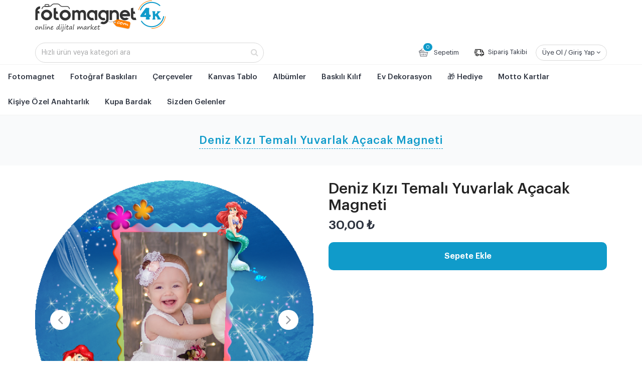

--- FILE ---
content_type: text/html; charset=UTF-8
request_url: https://fotomagnet4k.com/deniz-kizi-temali-yuvarlak-acacak-magneti-906
body_size: 15268
content:
<!DOCTYPE html>
<html lang="tr">
<head>
    <meta charset="utf-8">
    <!--[if IE]>
    <meta http-equiv="X-UA-Compatible" content="IE=edge"><![endif]-->
    <meta name="viewport" content="width=device-width, initial-scale=1, user-scalable=0"/>
            <!-- Seo Tag -->
        <meta name="robots" content="index,follow"/>
        <meta name="googlebot" content="all"/>
        <title>Deniz Kızı  Temalı  Yuvarlak  Açacak Magneti</title>
        <meta name="description" content="Renk renk, onlarca balon açacaklı doğum günü tasarımları Fotomagnet4k farkıyla. Diğer tasarımlarımıza göz atmayı unutmayın 😀"/>
        <meta name="keywords" content="deniz kızı  temalı tasarım  yuvarlak  magnet şirin magnet açacak magnet tasarımları gazoz açacağı buzdolabı magneti yuvarlak magnet açacaklı magnet metal gazoz açacağı deniz kızı magnet"/>
        
    <!-- Facebook Meta Tag -->
    <meta property="og:url" content="https://fotomagnet4k.com/deniz-kizi-temali-yuvarlak-acacak-magneti-906"/>
    <meta property="og:title" content="Deniz Kızı  Temalı  Yuvarlak  Açacak Magneti"/>
    <meta property="og:description" content="Renk renk, onlarca balon açacaklı doğum günü tasarımları Fotomagnet4k farkıyla. Diğer tasarımlarımıza göz atmayı unutmayın 😀"/>
    <meta property="og:image" content="https://fotomagnet4k.com/media/images/urunler/Yuvarlak%20A%C3%A7acak%20Magnet/DEN%C4%B0Z%20KIZI%20A%C3%87ACAK%205_.png"/>
    <meta property="og:type" content="article"/>
    <meta property="og:site_name" content="fotomagnet4k"/>
    <meta property="fb:app_id" content=""/>
    <meta property="og:image:type" content="image/jpeg"/>
    <meta property="og:image:width" content="620"/>
    <meta property="og:image:height" content="337"/>

    <!-- Twitter Meta Tag -->
    <meta name="twitter:card" content="summary"/>
    <meta name="twitter:site" content="@fotomagnet4k"/>
    <meta name="twitter:creator" content="@fotomagnet4k"/>
    <meta name="twitter:url" content="https://fotomagnet4k.com/deniz-kizi-temali-yuvarlak-acacak-magneti-906"/>
    <meta name="twitter:title" content="Deniz Kızı  Temalı  Yuvarlak  Açacak Magneti"/>
    <meta name="twitter:description" content="Renk renk, onlarca balon açacaklı doğum günü tasarımları Fotomagnet4k farkıyla. Diğer tasarımlarımıza göz atmayı unutmayın 😀"/>
    <meta name="twitter:image" content="https://fotomagnet4k.com/media/images/urunler/Yuvarlak%20A%C3%A7acak%20Magnet/DEN%C4%B0Z%20KIZI%20A%C3%87ACAK%205_.png"/>

    <!-- Canonical -->
    <link rel="canonical" href="https://fotomagnet4k.com/deniz-kizi-temali-yuvarlak-acacak-magneti-906"/>

    <link rel="shortcut icon" href="/tema/assets/images/favicon.ico"/>
 
    <!-- CSS Global -->
    <link href="/tema/assets/plugins/bootstrap/css/bootstrap.min.css" rel="stylesheet">
            <link href="/tema/assets/plugins/bootstrap-select/css/bootstrap-select.min.css" rel="stylesheet">
        <link href="/tema/assets/plugins/fontawesome/css/font-awesome.min.css" rel="stylesheet">
        <link href="/tema/assets/plugins/prettyphoto/css/prettyPhoto.css" rel="stylesheet">
        <link href="/tema/assets/plugins/owl-carousel2/assets/owl.carousel.min.css" rel="stylesheet">
        <link href="/tema/assets/plugins/owl-carousel2/assets/owl.theme.default.min.css" rel="stylesheet">
        <link href="/tema/assets/plugins/animate/animate.min.css" rel="stylesheet">
            <!-- Theme CSS -->
    <link href="/tema/assets/css/theme.css?v4" rel="stylesheet">
    <link href="/tema/assets/css/theme-gray.css" rel="stylesheet">

    
    <!-- Head Libs -->
    <script src="/tema/assets/plugins/modernizr.custom.js"></script>

    <!--[if lt IE 9]>
    <script src="/tema/assets/plugins/iesupport/html5shiv.js"></script>
    <script src="/tema/assets/plugins/iesupport/respond.min.js"></script>
    <![endif]-->

    <style>
.product-single .owl-carousel .owl-item img {
   border-radius: 10px;
}
.product-single .product-thumbnails img {
   border-radius: 10px;
}
.product-single .product-price {
color: #2e3440;
font-weight: 600;
font-size:2.4rem;
}
.product-single .product-price del {
   font-size:2rem;
   font-weight: 500;
   color:#aab4be;
   display:block;
}
.hazirla-butonu {
   margin-top:20px;
}
.hazirla-butonu a,.hazirla-butonu button {
   display:block;
   width:100%;
   background-color: #109bca;
   color:#fff;
   height: 5.6rem;
   line-height: 5.6rem;
   font-size: 1.6rem;
   font-weight: 600;
   text-align: center;
   border-radius: 10px;
}
.hazirla-butonu a:hover, .hazirla-butonu button:hover{
   background-color: #19abdc;
}
.hazirla-butonu a i, .hazirla-butonu button i{
   font-size: 2.5rem;
   padding-left: 1.5rem;
   vertical-align: middle;
}

.delivery{display:-webkit-flex;display:-moz-flex;display:-ms-flex;display:-o-flex;display:flex;flex-direction:column;margin-top:20px}
@media screen and (max-width:448px){
	.delivery{margin-top:0;margin-bottom:2.4rem}
}
.delivery .item{display:-webkit-flex;display:-moz-flex;display:-ms-flex;display:-o-flex;display:flex;width:100%;height:8rem;align-items:center;justify-content:flex-start;align-self:flex-start;border-bottom:solid #f3f3f3 .1rem}
.delivery .item img{margin:0}
.delivery .item a{color:#109bca;display:inline}
.delivery .item .caption-title{font-size:1.6rem;color:#2e3440;font-weight:500;margin-bottom:.8rem}
.delivery .item .caption-detail{font-size:1.4rem;color:#2e3440;font-weight:400}
.delivery .item:last-child{border:none}
@media screen and (max-width:448px){
	.delivery .item{margin-right:0}
}
.delivery .item:nth-child(2){margin-right:0}
@media screen and (max-width:448px){
	.delivery .item:nth-child(2){width:100%;margin-bottom:0}
}
.delivery .item figure{width:3rem;display:flex;align-items:center;justify-content:center;margin-right:1.6rem}
.delivery .item figure img{width:auto;height:2.4rem}
.delivery .item figure img.delivery{height:3rem}
.delivery .item .caption{font-size:1.4rem;line-height:1.8rem;color:#2e3440;font-weight:500;text-align:left}
.delivery .item a{margin-top:.8rem;font-weight:400}

.urun-bilgi {
	border:solid #f2f2f2 .1rem;
	border-radius: 1rem;
	padding: 2.4rem;
}
.urun-bilgi .title {
	font-size: 2.2rem;
	line-height: 2.5rem;
	color: #2e3440;
	font-weight: 600;
	display: block;
	margin-bottom: 2.4rem;
}
.urun-bilgi .urun-detay {
	font-size: 1.4rem;
	color: #2e3440;
	font-weight: 400;
	line-height: 2.2rem;
}
.urun-bilgi .urun-detay p {
	margin-bottom:10px;
}

.band {
	background-color: #fff;
	position: fixed;
	bottom: 0;
	width:100%;
	z-index: 9999;
	visibility: hidden;
	box-shadow: 0 0 24px rgb(46 52 64 / 8%);
	-webkit-transition: .3s;
	transition: .3s;
	transform: translateY(100%);
	padding: 1rem;
}
.band.active {
	visibility: visible;
	-webkit-transition: .3s;
	transition: .3s;
	transform: translateY(0%);
}
.band .container {
	overflow: hidden;
}
.band .container .band-urun-gorseli {
	width:6.6rem;
	margin-right: 20px;
}
.band .container .band-urun-gorseli img {
	border-radius: .4rem;
}
.band .band-urun-baslik-container {
	display: -webkit-flex;
	display: -moz-flex;
	display: -ms-flex;
	display: -o-flex;
	display: flex;
	justify-content: center;
	align-items: center;
}
.band .band-urun-baslik-container .band-urun-baslik {
	font-size: 2rem;
	color: #2e3440;
	font-weight: 500;
	line-height: 23px;
}
.band-detay {
	display: -webkit-flex;
	display: -moz-flex;
	display: -ms-flex;
	display: -o-flex;
	display: flex;
	max-width: 116rem;
	margin: auto;
	justify-content: space-between;
	align-items: center;
}
.band-detay .band-detay-bilgi {
	display: -webkit-flex;
	display: -moz-flex;
	display: -ms-flex;
	display: -o-flex;
	display: flex;
	flex: 1;
}
.band-detay .band-sepet {
	display: -webkit-flex;
	display: -moz-flex;
	display: -ms-flex;
	display: -o-flex;
	display: flex;
	flex-basis: 55%;
}
.band-detay .band-urun-fiyati-container {
	display: -webkit-flex;
	display: -moz-flex;
	display: -ms-flex;
	display: -o-flex;
	display: flex;
	align-items: center;
}
.band-detay .band-urun-fiyati-container .band-urun-fiyati {
	font-size: 1.6rem;
	color: #2e3440;
	font-weight: 600;
	display: -webkit-flex;
	display: -moz-flex;
	display: -ms-flex;
	display: -o-flex;
	display: flex;
	flex-direction: column;
	justify-content: center;
	padding: 0 2rem;
}
.band-detay .band-urun-btn {
	display: -webkit-flex;
	display: -moz-flex;
	display: -ms-flex;
	display: -o-flex;
	display: flex;
	flex: 1 1 auto;
	justify-content: flex-end;
}
.band-detay .band-urun-btn .hazirla-butonu {
	width:100%;
	flex-basis: 100%;
	justify-content: center;
	display: flex;
	justify-content: center;
	align-items: center;
	margin-top:0;
}
@media (max-width: 768px){
	.band-detay-bilgi {
		display:none!important;
	}
	.band-detay .band-sepet {
		flex-basis: 100%;
	}
	.band {
		visibility: visible;
		-webkit-transition: .3s;
		transition: .3s;
		transform: translateY(0%);
	}
}
.stokyok {
	background-color:#e67e22;
	border-radius:10px;
	height:5.6rem;
	line-height:5.6rem;
	text-align:center;
	color:#fff;
	font-size:1.6rem;
	margin-top:20px;
}
</style>
    <meta name="google-site-verification" content="qDCtUFtJavnxEvwhIna_eKQ2Dy6oumk-IYTQxAkVf_k" />
<meta name="p:domain_verify" content="c35ad0f80d568267b9fbdc4d438720cf"/>
<meta name="google-site-verification: googled8a5022072f4339f.html/>



    <style>
        .thumbnail .desc {
            display: none !important;
        }
         .ui-widget-content{
            z-index: 11;
            background: white;
             width: 456px!important;
             border-radius: 10px;
             border: 2px solid #109bca;
        }
       jui .ui-menu .ui-menu-item-wrapper {
            position: relative;
            padding: 3px 1em 3px 0.4em;
        }
        .ui-menu .ui-menu-item-wrapper:hover {
            background: #f1f1f1;
        }
         .ui-menu .ui-menu-item-wrapper {
            padding: 5px 10px 6px;
           cursor: pointer;
            font-size: 13px;
            border-radius: 2px;
            min-height: 20px;
        }
        .uyari {
            background-color: #e74c3c;
            border: 1px solid #c0392b;
            color: #fff;
            border-radius: 2px;
            margin-bottom: 10px;
            font-size: 14px;
            padding: 5px 10px;
        }

        .yazilan_yazi {
            border: 1px solid #ecf0f1;
            margin-bottom: 10px;
            padding: 10px;
            border-radius: 5px;
        }

        .yazilan_yazi .yazi_ozellik_linki {
            display: block;
            overflow: hidden;
        }

        .yazilan_yazi .yazi_ozellik_linki i {
            float: right;
        }

        .yazi_tipi_satiri {
            overflow: hidden;
        }

        .yazi_tipi_satiri img {
            border: 1px solid #ecf0f1;
        }

        .yazi_tipi_satiri label {
            float: left;
            width: 150px;
            font-weight: normal;
            color: #000
        }

        .yazi_tum_ozellikleri {
            display: none;
            margin-top: 10px;
        }

        .yazi_tipi_satiri span {
            width: 15px;
            height: 15px;
            display: inline-block;
            border: 1px solid #000;
            margin-left: 5px;
            vertical-align: middle;
        }

        .whatsappikon img {
            width: 15px !important;
            float: none;
            margin: 0;
        }

        @media screen and (min-width: 1000px) {
            .whatsappikon:hover {
                background-color: #075e54;
            }
        }

        @media screen and (max-width: 1000px) {
            .whatsappikon img {
                margin-top: -5px;
            }
        }

        .instagramuploadloading {
            background-color: #e84118;
            border: 1px solid #c23616;
            border-radius: 5px;
            color: #fff;
            padding: 5px;
            display: none;
        }

        .oranlar {
            margin-bottom: 40px;
        }


    </style>
    <style>

        .btn-hazirla {
            display: block;
            width: 100%;
            background-color: #109bca;
            color: #fff;
            height: 5.6rem;
            line-height: 5.6rem;
            font-size: 1.6rem;
            font-weight: 600;
            text-align: center;
        }

        .btn-group-color .btn {
            background-color: transparent !important;
            border: 0 !important;
            margin-right: 15px;
            box-shadow: none !important;
        }

        .btn-group-color .btn.active, .btn-group-color .btn-primary:focus, .btn-group-color .btn-primary:checked {
            background-color: transparent !important;
            box-shadow: none !important;
        }

        .color-circle {
            position: absolute;
            top: 0;
            left: 0;
            height: 30px;
            width: 30px;
            background-color: #eee;
            border-radius: 50%;
        }

        .btn-group-color .btn.active .color-circle {
            outline: 1px solid #ccc;
            border: 3px solid #fff;
        }

        .btn-group-img .btn {
            margin-right: 0;
            margin-right: 20px;
        }

        .btn-group-img .btn .img img {
            border-radius: 8px;
            width: 100px;
            height: 50px;

        }

        .btn-group-img .btn.active img {
            transform: scale(0.9);


        }

        .btn-group-img .btn.active {
            border-style: dashed !important;
            border-color: black ! important;
            border-width: 2px !important;
            padding: 2px;
        }


        /* form */
        .renk-secimi .option {
            margin-bottom: 20px;
        }

        .renk-secimi .title {
            font-weight: 700;
            text-align: center;
            color: #000 !important;
        }

        .renk-secimi .subtitle {
            font-size: 18px;
            font-weight: 700;
            margin-bottom: 5px;
            color: #000 !important;
        }

        .icons {
            padding: unset;
        }

        .icons span {
            font-size: 5rem !important;
        }
		.altikonlar span{font-size: 2.6rem !important;}
		
		.anasayfa-kategori {
    margin-bottom: 2rem;
} 	
 .owl-carousel .owl-stage { 
    padding-left: 0 !important;
}
    </style>

</head>
<body  class="wide">

<!-- WRAPPER -->
<div class="wrapper">
<!-- HEADER -->
<header class="header">
	<div class="header-wrapper">
		<div class="container">
 <style type="text/css">
	
@media (max-width: 991px){
.header .header-wrapper {
    height: 98px !important;
}
.header .header-search { 
    margin-top: 10px !important;; 
}
.header-search{display: block !important;}
.header .header-search .form-control { 
    border-radius: 9px !important;;
}
.top-search{display: none !important;}
	.content-area {
    margin-top: 100px !important;
}
	#kelime::placeholder {  
  color: #a1a1a1 !important;
  opacity: 1;  
}
}
</style>
			<!-- Logo -->
			<div class="logo">
				<a href="https://fotomagnet4k.com" title="Fotomagnet4K - Online Digital Market"><img src="/tema/assets/images/logo.png" alt="Fotomagnet4K - Online Digital Market"/></a>
						 
			</div>
			<!-- /Logo -->

			<!-- Header search -->
			<div class="header-search">
				<form id="arama" action="/arama" method="post">
					<input class="form-control" type="text" name="kelime" id="kelime" required maxlength="50" minlength="3" value="" placeholder="Hızlı ürün veya kategori ara"/>
					<button type="submit" name="ara"><i class="fa fa-search"></i></button>
				</form>
			</div>
			<!-- /Header search -->

			<!-- Header shopping cart -->
			<div class="header-cart">
				<div class="cart-wrapper">
										<a href="/sepetim" title="Sepetim" class="btn btn-theme-transparent hidden-xs hidden-sm sepetim-icon"><img src="/tema/assets/icon-basket.svg" class="sepetimimg"> Sepetim <span>0</span></a>
					
					<a href="/siparis-takibi" title="Sipariş Takibi" class="btn btn-theme-transparent hidden-xs hidden-sm"><img src="/tema/assets/delivery.svg" alt="Sipariş Takibi" /> Sipariş Takibi</a>
					
										<div class="btn btn-theme-transparent hidden-xs hidden-sm uye-ol-btn">Üye Ol / Giriş Yap <i class="fa fa-angle-down"></i>
						<div class="user-dropdown-content">
							<div class="content">
								<a title="Login" href="/giris-yap" title="Giriş Yap">Giriş Yap</a>
								<a class="register" href="/uye-ol" title="Üye Ol">Üye Ol</a>
							</div>
						</div>
					</div>

					<!-- Mobile menu toggle button -->
					<a href="javascript:void(0);" onclick="$('.header-search').toggle();" class="top-search"><i class="fa fa-search"></i></a>
					<a href="#" class="menu-toggle btn btn-theme-transparent"><i class="fa fa-bars"></i></a>
					<a href="/giris-yap" class="btn btn-theme-transparent mobil-uye">
						<svg width="18" height="22" viewBox="0 0 18 22" fill="none" xmlns="http://www.w3.org/2000/svg">
							<circle cx="8.57881" cy="6.27803" r="4.77803" stroke="#2E3440" stroke-width="2" stroke-linecap="round" stroke-linejoin="round"></circle>
							<path fill-rule="evenodd" clip-rule="evenodd" d="M1.00002 17.7014C0.998732 17.3655 1.07385 17.0338 1.2197 16.7312C1.67736 15.8158 2.96798 15.3307 4.03892 15.111C4.81128 14.9462 5.59431 14.8361 6.38217 14.7815C7.84084 14.6534 9.30793 14.6534 10.7666 14.7815C11.5544 14.8367 12.3374 14.9468 13.1099 15.111C14.1808 15.3307 15.4714 15.7701 15.9291 16.7312C16.2224 17.348 16.2224 18.064 15.9291 18.6808C15.4714 19.6419 14.1808 20.0813 13.1099 20.2918C12.3384 20.4635 11.5551 20.5767 10.7666 20.6305C9.57937 20.7311 8.38659 20.7495 7.19681 20.6854C6.92221 20.6854 6.65677 20.6854 6.38217 20.6305C5.59663 20.5773 4.81632 20.4641 4.04807 20.2918C2.96798 20.0813 1.68652 19.6419 1.2197 18.6808C1.0746 18.3747 0.999552 18.0402 1.00002 17.7014Z" stroke="#2E3440" stroke-width="2" stroke-linecap="round" stroke-linejoin="round"></path>
						</svg>
					</a>
					<!-- /Mobile menu toggle button -->
									</div>
			</div>
			<!-- Header shopping cart -->

		</div>
	</div>
	<div class="navigation-wrapper">
			<!-- Navigation -->
			<nav class="navigation clearfix closed"> <!-- closed-->
				<div class="mobil-top">
					<img src="/tema/assets/images/logo.png" alt="Fotomagnet4K - Online Digital Market" />
					<a href="#" class="menu-toggle-close btn"><i class="fa fa-times"></i></a>
				</div>
				<ul class="nav sf-menu">
													<li>
									<a href="/fotomagnet-31" title="Fotomagnet">Fotomagnet</a>
									<div class="alt-menu">
										<div class="product">
																								<div class="productimages img-responsive img-ctr">
													<div class="category-image kat31" style="background: url(/media/images/kategoriler/Kategori/PARLAK%20MAGNET%206X9.jpg)"></div>
												</div>
												<div class="list">
																								<div>
													<a data-kat="kat31" data-img="/media/images/kategoriler/Kategori/PARLAK%20MAGNET%206X9.jpg" href="/kisiye-ozel-fotomagnet" title="Kişiye Özel Fotomagnet" class="hoverlink category-name">Kişiye Özel Fotomagnet</a>
												</div>
																								<div>
													<a data-kat="kat31" data-img="/media/images/kategoriler/Kategori/TAKV%C4%B0M%20KATEGOR%C4%B0.jpg" href="/dogum-gunu-magneti-6x9-cm" title="Doğum Günü Magneti 6x9 cm" class="hoverlink category-name">Doğum Günü Magneti 6x9 cm</a>
												</div>
																								<div>
													<a data-kat="kat31" data-img="/media/images/kategoriler/Kategori/kategori%20banner.jpg" href="/magnet-paketleme-poset-ve-karti" title="Magnet Paketleme Poşet  ve Kartı" class="hoverlink category-name">Magnet Paketleme Poşet  ve Kartı</a>
												</div>
																								<div>
													<a data-kat="kat31" data-img="/media/images/kategoriler/Kategori/1%20%C5%9EEK%C4%B0L%20KATEGOR%C4%B0.jpg" href="/ozel-kesim-dogum-gunu-magneti" title="Özel Kesim Doğum Günü Magneti" class="hoverlink category-name">Özel Kesim Doğum Günü Magneti</a>
												</div>
																								<div>
													<a data-kat="kat31" data-img="/media/images/kategoriler/Kategori/Balon%20a%C3%A7acak%20kategori.jpg" href="/balon-acacak-tasarimlari" title="Balon Açacak Tasarımları" class="hoverlink category-name">Balon Açacak Tasarımları</a>
												</div>
																								<div>
													<a data-kat="kat31" data-img="/media/images/kategoriler/Kategori/D%C3%9C%C4%9E%C3%9CN%20TASARIM.jpg" href="/dugun-nisan-kina-tasarimlari" title="Düğün, Nişan, Kına Tasarımları" class="hoverlink category-name">Düğün, Nişan, Kına Tasarımları</a>
												</div>
																								<a href="/fotomagnet-31" title="Tüm Ürünleri Gör" class="all-products">Tüm Ürünleri Gör &gt;</a>
																							</div>
										</div>
									</div>
								</li>
															<li class="alt-kategori-yok"><a href="/fotograf-baskilari-28" title="Fotoğraf Baskıları">Fotoğraf Baskıları</a> </li>
															<li class="alt-kategori-yok"><a href="/cerceveler-50" title="Çerçeveler">Çerçeveler</a> </li>
															<li class="alt-kategori-yok"><a href="/kanvas-tablo-45" title="Kanvas Tablo">Kanvas Tablo</a> </li>
															<li class="alt-kategori-yok"><a href="/albumler-51" title="Albümler">Albümler</a> </li>
															<li class="alt-kategori-yok"><a href="/baskili-kilif-32" title="Baskılı Kılıf">Baskılı Kılıf</a> </li>
															<li>
									<a href="/ev-dekorasyon-34" title="Ev Dekorasyon">Ev Dekorasyon</a>
									<div class="alt-menu">
										<div class="product">
																								<div class="productimages img-responsive img-ctr">
													<div class="category-image kat34" style="background: url(/media/images/urunler/Saat/TEK%20FOTO%C4%9ERAF%20SAAT1.jpg)"></div>
												</div>
												<div class="list">
																								<div>
													<a data-kat="kat34" data-img="/media/images/urunler/Saat/TEK%20FOTO%C4%9ERAF%20SAAT1.jpg" href="/kisiye-ozel-saat-baski-34-36" title="Kişiye Özel Saat Baskı" class="hoverlink category-name">Kişiye Özel Saat Baskı</a>
												</div>
																								<div>
													<a data-kat="kat34" data-img="/media/images/urunler/Tablo/KANVAS%20TABLO%203.jpg" href="/kisiye-ozel-tablo-34-37" title="Kişiye Özel Tablo" class="hoverlink category-name">Kişiye Özel Tablo</a>
												</div>
																								<div>
													<a data-kat="kat34" data-img="/media/images/urunler/Kupa%20Bardak/KUPA%20BARDAK.jpg" href="/kisiye-ozel-kupa-bardak-34-41" title="Kişiye Özel Kupa Bardak" class="hoverlink category-name">Kişiye Özel Kupa Bardak</a>
												</div>
																								<div>
													<a data-kat="kat34" data-img="/media/images/urunler/Puzzle/Puzzle%204.jpg" href="/kisiye-ozel-puzzle-34-39" title="Kişiye Özel Puzzle" class="hoverlink category-name">Kişiye Özel Puzzle</a>
												</div>
																							</div>
										</div>
									</div>
								</li>
															<li>
									<a href="/hediye-35" title="🎁 Hediye">🎁 Hediye</a>
									<div class="alt-menu">
										<div class="product">
																								<div class="productimages img-responsive img-ctr">
													<div class="category-image kat35" style="background: url(/media/images/urunler/Hediye%20Kutusu/Hediye%20Kutusu%203.jpg)"></div>
												</div>
												<div class="list">
																								<div>
													<a data-kat="kat35" data-img="/media/images/urunler/Hediye%20Kutusu/Hediye%20Kutusu%203.jpg" href="/dogum-gunu-hediyesi-35-42" title="Doğum Günü Hediyesi" class="hoverlink category-name">Doğum Günü Hediyesi</a>
												</div>
																								<div>
													<a data-kat="kat35" data-img="/media/images/urunler/Anahtarl%C4%B1k/Anahtarl%C4%B1k%206.jpg" href="/anneye-hediye-35-43" title="Anneye Hediye" class="hoverlink category-name">Anneye Hediye</a>
												</div>
																								<div>
													<a data-kat="kat35" data-img="/media/images/urun-kapak/Kategori%20Kapak/kategori%20tak%C4%B1.jpg" href="/taki-35-45" title="Takı" class="hoverlink category-name">Takı</a>
												</div>
																								<div>
													<a data-kat="kat35" data-img="/media/images/kategoriler/babalar%20g%C3%BCn%C3%BC%20kupa.jpg" href="/babaya-hediye" title="Babaya Hediye" class="hoverlink category-name">Babaya Hediye</a>
												</div>
																								<div>
													<a data-kat="kat35" data-img="/media/images/kategoriler/Kategori/SEVG%C4%B0L%C4%B0LER%20G%C3%9CN%C3%9C%20KATEGOR%C4%B0.jpg" href="/sevgiliye-hediye-35-49" title="Sevgiliye Hediye" class="hoverlink category-name">Sevgiliye Hediye</a>
												</div>
																								<div>
													<a data-kat="kat35" data-img="/media/images/urunler/Plak/spotify%20plak%20barkodlu.jpg" href="/spotify-barkodlu-urunler-35-50" title="Spotify Barkodlu Ürünler" class="hoverlink category-name">Spotify Barkodlu Ürünler</a>
												</div>
																								<a href="/hediye-35" title="Tüm Ürünleri Gör" class="all-products">Tüm Ürünleri Gör &gt;</a>
																							</div>
										</div>
									</div>
								</li>
															<li class="alt-kategori-yok"><a href="/motto-kartlar-41" title="Motto Kartlar">Motto Kartlar</a> </li>
															<li class="alt-kategori-yok"><a href="/kisiye-ozel-anahtarlik-42" title="Kişiye Özel Anahtarlık">Kişiye Özel Anahtarlık</a> </li>
															<li class="alt-kategori-yok"><a href="/kupa-bardak-46" title="Kupa Bardak">Kupa Bardak</a> </li>
												
					<li class="alt-kategori-yok">
						<a href="/sizden-gelenler" title="Sizden Gelenler">Sizden Gelenler</a>
					</li>
				</ul>

				<div class="mobil-alt-menu">
					<a href="/en-yeni-urunler" title="EN YENİ ÜRÜNLER" class="m-mobil"><i class="fa fa-cube"></i>EN YENİ ÜRÜNLER</a> 
										<div class="mobil-ayri-menu">
						<a href="/uye-ol" title="ÜYE OL" class="m-mobil"><i class="fa fa-user"></i>ÜYE OL</a> 
						<a href="/giris-yap" title="GİRİŞ YAP" class="m-mobil"><i class="fa fa-user"></i>GİRİŞ YAP</a> 
					</div>
										<a href="/firsat-urunler" title="KAMPANYALAR" class="m-mobil" style="color:#109bca;"><i class="fa fa-star"></i>KAMPANYALAR</a>
					<a href="/sikca-sorulan-sorular?siparis=" title="NASIL SİPARİŞ VEREBİLİRİM?" class="m-mobil"><i class="fa fa-question"></i>NASIL SİPARİŞ VEREBİLİRİM?</a> 
					<a href="/blog" title="BLOG" class="m-mobil"><i class="fa fa-bookmark"></i>BLOG</a> 
					<a href="/sikca-sorulan-sorular" title="SIKÇA SORULAN SORULAR" class="m-mobil"><i class="fa fa-question-circle"></i>SIKÇA SORULAN SORULAR</a> 
					<a href="/iletisim" title="İLETİŞİM" class="m-mobil"><i class="fa fa-phone"></i>İLETİŞİM</a>
					
					<div class="mobil-social">
												<a href="https://www.instagram.com/fotomagnet4k" target="_blank" class="instagram" title="İnstagram"><i class="fa fa-instagram"></i></a>
												<a href="https://api.whatsapp.com/send?phone=905415012313&text=Merhaba," target="_blank" class="whatsappikon" title="Whatsapp"><img src="/tema/assets/images/whatsapp-gray.svg" /></a>
												<a href="https://www.facebook.com/fotomagnet4k" target="_blank" class="facebook" title="Facebook"><i class="fa fa-facebook"></i></a>
												<a href="https://www.twitter.com/fotomagnet4k" target="_blank" class="twitter" title="Twitter"><i class="fa fa-twitter"></i></a>
											</div>
				</div>
			</nav>
			<!-- /Navigation -->
	</div>
</header>
<!-- /HEADER --><!-- CONTENT AREA -->
<div class="content-area">

    <!-- BREADCRUMBS -->
    <section class="page-section breadcrumbs">
        <div class="container">
            <div class="page-header">
                <h1>Deniz Kızı  Temalı  Yuvarlak  Açacak Magneti</h1>
            </div>
            <ul class="breadcrumb"></ul>
        </div>
    </section>
    <!-- /BREADCRUMBS -->

    <!-- PAGE -->
    <section class="page-section" style="padding-bottom: 0px;">
        <div class="container">

            <div class="row product-single">
                <div class="col-md-6 col-sm-6">
                    <div class="owl-carousel img-carousel">
                        <div class="item">
                            <a href="/media/images/urunler/Yuvarlak%20A%C3%A7acak%20Magnet/DEN%C4%B0Z%20KIZI%20A%C3%87ACAK%205_.png" title="Deniz Kızı  Temalı  Yuvarlak  Açacak Magneti" rel="prettyPhoto[pp_gal]"
                               title="Deniz Kızı  Temalı  Yuvarlak  Açacak Magneti"><img class="img-responsive" src="/media/images/urunler/Yuvarlak%20A%C3%A7acak%20Magnet/DEN%C4%B0Z%20KIZI%20A%C3%87ACAK%205_.png"
                                                                  alt="Deniz Kızı  Temalı  Yuvarlak  Açacak Magneti"/></a>
                        </div>


                                                                                                        

                        
                                            </div>
                    <div class="row product-thumbnails">
                        <div class="col-xs-2 col-sm-2 col-md-2"><a href="#"
                                                                   onclick="jQuery('.img-carousel').trigger('to.owl.carousel', [0, 300]);"><img
                                        src="/media/images/urunler/Yuvarlak%20A%C3%A7acak%20Magnet/DEN%C4%B0Z%20KIZI%20A%C3%87ACAK%205_.png" alt="Deniz Kızı  Temalı  Yuvarlak  Açacak Magneti"/></a></div>


                                                                            

                                            </div>
                </div>
                <div class="col-md-6 col-sm-6">

                    <h2 class="product-title">Deniz Kızı  Temalı  Yuvarlak  Açacak Magneti</h2>
                    <div class="product-price">  30,00 ₺
                    </div>

                    
                                            

                                                                                    

                            <form
                                    id="custom-image-form"
                                                                    action="/sepetim?islem=ekle&id=906"
                                
                                    method="post"
                                    enctype="multipart/form-data"
                            >
                                <input type="hidden" name="custom-product" value="1">
                                <input type="hidden" class="adet" name="adet" id="adet" value="10">
                                                                    <div class="quantity" style="display:none;    margin-right: 10px; /* display: flex; */ flex-direction: column;   align-items: flex-start;">
                                        <div class="quantity-counter">
                                            <div class="handle-counter" style=" display: flex; align-items: center;">
                                                <a class="counter-plus" onclick="azalt()" style=" height: 2.6rem; line-height: 2.6rem;"
                                                   href="#"><i
                                                            class="fa fa-minus" style="font-size: 1.5rem; padding-left: 0;"></i></a>
                                                <input type="text" id="number" min="10"
                                                       value="10"
                                                       readonly="readonly"  class="form-control number_input"   style="    border-radius: 5px;  margin: 0 10px; text-align: center;    font-size: 20px;
    width: 60px;">
                                                <a class="counter-minus" onclick="artir()" style="height: 2.6rem; line-height: 2.6rem;"
                                                   href="#"><i  class="fa fa-plus" style="font-size: 1.5rem; padding-left: 0;"></i></a>


                                            </div>
                                        </div>

                                    </div>
                                                                <div class="renk-secimi">

                                                                        <!---- Font Ayarları -->

                                    
                                                                        <!--- Font Bitiş--->


                                                                    </div>
                                <div class="hazirla-butonu hidden-xs">
                                                                        <a
                                            class="hazirla-buton custom-image-form-submit-button"
                                            type="submit"
                                            href="/sablon-duzenle?sablon=906"
                                            rel="nofollow">
                                                                                    Sepete Ekle
                                                                                                                </a>
                                </div>
                            </form>
                            <script id="template-upload" type="text/x-tmpl">
  {% for (var i=0, file; file=o.files[i]; i++) { %}
	  <div class="template-upload fade{%=o.options.loadImageFileTypes.test(file.type)?' image':''%}">
		  <span class="preview"></span>
		  <br />
		  <strong class="error text-danger"></strong>
		  <p class="size">Yükleniyor...</p>
		  <div class="progress progress-striped active" role="progressbar" aria-valuemin="0" aria-valuemax="100" aria-valuenow="0"><div class="progress-bar progress-bar-success" style="width:0%;"></div></div>
		   <button class="btn btn-warning cancel">
			  <i class="glyphicon glyphicon-ban-circle"></i>
			  <span>Vazgeç</span>
		  </button>
	  </div>
  {% } %}




















                            </script>
                            <script id="template-download" type="text/x-tmpl">
  {% for (var i=0, file; file=o.files[i]; i++) { %}
	  <div class="template-download fade{%=file.thumbnailUrl?' image':''%}">

		  {% if (file.thumbnailUrl) { %}
			  <a href="javascript:void(0);" onclick="gorselsec('{%=file.url%}',0,0,0,0,0,1,0)" title="{%=file.name%}">
				  <div style="height:150px;width:100%;overflow:hidden;text-align:center;">
					<img src="{%=file.thumbnailUrl%}" width="100%" height="100%" style="background-position:center center;background-repeat:no-repeat;background-size:inherit;background-image:url(/tema/assets/img/ajax-loader-min.gif);">
				  </div>
			  </a>
		  {% } %}

		  {% if (file.error) { %}
			  <div><span class="label label-danger">Error</span> {%=file.error%}</div>
		  {% } %}

		  {% if (file.deleteUrl) { %}
			 <button class="btn btn-danger delete" data-type="{%=file.deleteType%}" data-url="{%=file.deleteUrl%}"{% if (file.deleteWithCredentials) { %} data-xhr-fields='{"withCredentials":true}'{% } %}>
				  <i class="glyphicon glyphicon-trash"></i>
				  <span>Sil</span>
			  </button>
		  {% } else { %}
			  <button class="btn btn-warning cancel">
				  <i class="glyphicon glyphicon-ban-circle"></i>
				  <span>Vazgeç</span>
			  </button>
		  {% } %}

	  </div>
  {% } %}




















                            </script>
                                            

                    
                    <div class="delivery">

                                                    

 
                     

                                                           </div>

                </div>
            </div>

        </div>
    </section>
    <!-- /PAGE -->
    <script type="text/javascript">
    	function varyantsec(){
    	 	 fiyatdegistir($('#varyantsec').val()+' ₺',$('#varyantsec').find('option:selected').data('url'));
    	 	 
    	 	 $('.product-price').text($('#varyantsec').val()+' ₺')
    	 	 $('.product-title').text($('#varyantsec').find('option:selected').data('baslik'))

    	 	 
    	 }
    </script>
            <!-- sipariş hazırla btn -->
        <div class="band" id="bottomband">
            <div class="container">
                <div class="band-detay">
                    <div class="band-detay-bilgi">
                        <div class="band-urun-gorseli">
                            <img src="/media/images/urunler/Yuvarlak%20A%C3%A7acak%20Magnet/DEN%C4%B0Z%20KIZI%20A%C3%87ACAK%205_.png" alt="Deniz Kızı  Temalı  Yuvarlak  Açacak Magneti"/>
                        </div>
                        <div class="band-urun-baslik-container">
                            <div class="band-urun-baslik">Deniz Kızı  Temalı  Yuvarlak  Açacak Magneti</div>
                        </div>
                    </div>
                    <div class="band-sepet">
                        <div style="text-align: center;display:block;" class="band-urun-fiyati-container">
                                                        <div class="band-urun-fiyati">30,00 ₺</div>
                        </div>
                        <div class="band-urun-btn">
                            <div class="hazirla-butonu">

                                                                <div class="quantity" style="display:none;    margin-right: 10px; /* display: flex;*/ flex-direction: column; align-items: center;display:none;">
                                    <div class="quantity-counter">
                                        <div class="handle-counter" style=" display: flex; align-items: center;">
                                            <a class="counter-plus" onclick="azalt()" style=" height: 2.6rem; line-height: 2.6rem;"
                                               href="#"><i
                                                        class="fa fa-minus" style="font-size: 1.5rem; padding-left: 0;"></i></a>
                                                <input type="text" id="number" min="10"
                                                       value="10"
                                                        readonly="readonly"  class="form-control number_input"   style="    border-radius: 5px;  margin: 0 10px; text-align: center;">
                                            <a class="counter-minus" onclick="artir()" style="height: 2.6rem; line-height: 2.6rem;"
                                               href="#"><i  class="fa fa-plus" style="font-size: 1.5rem; padding-left: 0;"></i></a>


                                        </div>
                                    </div>

                                </div>
                                
                                
                                    

                                        <a href="#"
                                           class="custom-image-form-submit-button"
                                           rel="nofollow">
                                                                                            Sepete Ekle
                                                                                        <i class="fa fa-shopping-cart"></i></a>

                                    

                                                                </div>
                        </div>
                    </div>
                </div>
            </div>
        </div>
        <!-- sipariş hazırla btn -->
        
    <!-- PAGE -->
    <section class="page-section" style="    padding-top: 10px;">
        <div class="container">
            <div class="row">
                                    <div class="col-lg-6">
                        <div class="urun-bilgi">
                            <span class="title">Açıklama</span>
                            <div class="urun-detay">
                                <p>Deniz Kızı&nbsp;Temalı Doğum Günü Açacak Magneti</p>

<p>Doğum günlerinde dağıtabileceğiniz tatlı hediyeleri sizler için hazırlıyoruz.&nbsp;</p>

<p>Sert plastikten üretilmiş ve asla yıpranmayacak açacak üzerine, Uv baskı teknolojisiyle tasarımlarınızı&nbsp;hazırlıyoruz.</p>

<p>Ürün 77 mm kalınlıkta 16 mm dir.&nbsp;Bu sayede çok daha şık ve kullanışlı.</p>

<p>Ürünlerimiz kesinlikle buzdolabına zarar vermez, dolapta durduğu sürece uzun ömürlüdür.</p>

<p>Uv baskı teknolojisi kullanıyoruz. Bu sayede renklerde solma veya yıpranma olmaz.&nbsp;</p>

<p>Boyut : 77 mm</p>

<p>Kalınlık : 16 mm</p>
                            </div>
                        </div>
                    </div>
                                        <div class="col-lg-6">
                        <div class="urun-bilgi">
                            <span class="title">Detaylar</span>
                            <div class="urun-detay">
                                <p>Fotoğraf yükledikten sonra, magnet üzerine yazmamızı istediğinizi de metin kutucuğuna ekleyebilirsiniz.&nbsp;</p>

<p>Yazı renklerini tasarıma göre dilediğiniz şekilde ayarlayabilir,&nbsp;yazı kenarlığı için de seçeneklerden renk belirleyebilirsiniz.&nbsp;</p>

<p>Baskıya alınacak halini lütfen dikkatli şekilde tekrar kontrol etmeyi unutmayın.</p>

<p>Önizlemede gördüğünüz logomuzun olduğu filtre baskıda kalkacak ve daha net haliyle baskı yapılacaktır.</p>

<p>Yüklenen fotoğrafların kaliteli olması, sonucuda olumlu anlamda etkileyecektir.</p>

<p>Fotoğrafların baskıya girecek&nbsp;son halini onaylamadan dikkatli bir şekilde kontrol etmeniz çok önemli.&nbsp;</p>

<p>Fotoğraflarda istediğiniz alanların baskı dışında kalması durumunda, siparişi onaylamadan sepet aşamasında dahi&nbsp;tekrar düzenleme yapabilirsiniz.&nbsp;</p>
                            </div>
                        </div>
                    </div>
                    
				
	
				
            </div>
        </div>
    </section>
    <!-- /PAGE -->

    <!-- indirimli ürünler -->
        <!-- indirimli ürünler -->

            <!-- kategori 1 -->
        <section class="anasayfa-kategori">
            <div class="container">
                <div class="kategori-header">Bunlarda İlginizi Çekebilir</div>
            </div>
            <div class="container">
                <div class="top-products-carousel margin-top-10">
                    <div class="owl-carousel kategori-slider">

                                                    <div class="thumbnail no-border no-padding">
                                <div class="media">
                                   


                                    <a class="media-link" href="/bordo-mavi-temali-balon-acacak-magneti-1793"
                                       title="Bordo Mavi Temalı Balon Açacak Magneti">
                                        <img class="owl-lazy" src="/tema/assets/img/lazy.png"
                                             data-src="/media/images/urunler/Balon%20A%C3%A7acak%20Magnet/BORDO%20MAV%C4%B0%202_.jpg"
                                             alt="Bordo Mavi Temalı Balon Açacak Magneti"/>
                                    </a>
                                </div>
                                <div class="caption">
                                    <h4 class="caption-title">
                                        <a href="/bordo-mavi-temali-balon-acacak-magneti-1793"
                                           title="Bordo Mavi Temalı Balon Açacak Magneti">
                                            Bordo Mavi Temalı Balon Açacak Magneti                                        </a>
                                    </h4>
                                    <div class="price">                                        <ins>30,00 ₺</ins>
                                    </div>
                                    <div class="desc">Renk renk, onlarca balon açacaklı doğum günü tasarımları Fotomagnet4k farkıyla. Diğer tasarımlarımıza göz atmayı unutmayın 😀</div>
                                </div>
                            </div>
                                                        <div class="thumbnail no-border no-padding">
                                <div class="media">
                                   


                                    <a class="media-link" href="/yonca-temali-ahsap-daire-magnet-1997"
                                       title="Yonca Temalı Ahşap Daire Magnet">
                                        <img class="owl-lazy" src="/tema/assets/img/lazy.png"
                                             data-src="/media/images/urunler/Yuvarlak%20Ah%C5%9Fap%20Magnet/YONCA%20TEMALI%20AH%C5%9EAP%20MAGNET.jpg"
                                             alt="Yonca Temalı Ahşap Daire Magnet"/>
                                    </a>
                                </div>
                                <div class="caption">
                                    <h4 class="caption-title">
                                        <a href="/yonca-temali-ahsap-daire-magnet-1997"
                                           title="Yonca Temalı Ahşap Daire Magnet">
                                            Yonca Temalı Ahşap Daire Magnet                                        </a>
                                    </h4>
                                    <div class="price">                                        <ins>15,00 ₺</ins>
                                    </div>
                                    <div class="desc">Yüzlerce farklı tasarım Fotomagnet4k farkıyla. Diğer tasarımlarımıza göz atmayı unutmayın :)</div>
                                </div>
                            </div>
                                                        <div class="thumbnail no-border no-padding">
                                <div class="media">
                                     
                                   <span class="pin-kargo-bedava" style="background-color:#ff0000"> 10 Adet Bedava</span>
                           
                                   


                                    <a class="media-link" href="/6-ay-kinasi-temali-magnet-1623"
                                       title="6 Ay Kınası Temalı Magnet">
                                        <img class="owl-lazy" src="/tema/assets/img/lazy.png"
                                             data-src="/media/images/urunler/Do%C4%9Fum%20G%C3%BCn%C3%BC%20Magnetleri%206x9%20cm/AYI%20YOG%C4%B0%204_.jpg"
                                             alt="6 Ay Kınası Temalı Magnet"/>
                                    </a>
                                </div>
                                <div class="caption">
                                    <h4 class="caption-title">
                                        <a href="/6-ay-kinasi-temali-magnet-1623"
                                           title="6 Ay Kınası Temalı Magnet">
                                            6 Ay Kınası Temalı Magnet                                        </a>
                                    </h4>
                                    <div class="price">                                        <ins>23,00 ₺</ins>
                                    </div>
                                    <div class="desc">Yüzlerce farklı tasarım Fotomagnet4k farkıyla. Diğer tasarımlarımıza göz atmayı unutmayın :)</div>
                                </div>
                            </div>
                                                        <div class="thumbnail no-border no-padding">
                                <div class="media">
                                   


                                    <a class="media-link" href="/sari-kirmizi-temali-yuvarlak-acacak-magneti-1809"
                                       title="Sarı Kırmızı Temalı Yuvarlak Açacak Magneti">
                                        <img class="owl-lazy" src="/tema/assets/img/lazy.png"
                                             data-src="/media/images/urunler/Yuvarlak%20A%C3%A7acak%20Magnet/SARI%20KIRMIZI%201_.jpg"
                                             alt="Sarı Kırmızı Temalı Yuvarlak Açacak Magneti"/>
                                    </a>
                                </div>
                                <div class="caption">
                                    <h4 class="caption-title">
                                        <a href="/sari-kirmizi-temali-yuvarlak-acacak-magneti-1809"
                                           title="Sarı Kırmızı Temalı Yuvarlak Açacak Magneti">
                                            Sarı Kırmızı Temalı Yuvarlak Açacak Magneti                                        </a>
                                    </h4>
                                    <div class="price">                                        <ins>30,00 ₺</ins>
                                    </div>
                                    <div class="desc">Renk renk, onlarca balon açacaklı doğum günü tasarımları Fotomagnet4k farkıyla. Diğer tasarımlarımıza göz atmayı unutmayın 😀</div>
                                </div>
                            </div>
                                                        <div class="thumbnail no-border no-padding">
                                <div class="media">
                                   


                                    <a class="media-link" href="/sari-lacivert-temali-balon-acacak-magneti-1787"
                                       title="Sarı Lacivert Temalı Balon Açacak Magneti">
                                        <img class="owl-lazy" src="/tema/assets/img/lazy.png"
                                             data-src="/media/images/urunler/Balon%20A%C3%A7acak%20Magnet/SARI%20LAC%C4%B0VERT%203_.jpg"
                                             alt="Sarı Lacivert Temalı Balon Açacak Magneti"/>
                                    </a>
                                </div>
                                <div class="caption">
                                    <h4 class="caption-title">
                                        <a href="/sari-lacivert-temali-balon-acacak-magneti-1787"
                                           title="Sarı Lacivert Temalı Balon Açacak Magneti">
                                            Sarı Lacivert Temalı Balon Açacak Magneti                                        </a>
                                    </h4>
                                    <div class="price">                                        <ins>30,00 ₺</ins>
                                    </div>
                                    <div class="desc">Renk renk, onlarca balon açacaklı doğum günü tasarımları Fotomagnet4k farkıyla. Diğer tasarımlarımıza göz atmayı unutmayın 😀</div>
                                </div>
                            </div>
                                                        <div class="thumbnail no-border no-padding">
                                <div class="media">
                                   


                                    <a class="media-link" href="/mezuniyet-temali-yuvarlak-acacak-magneti-984"
                                       title="Mezuniyet Temalı Yuvarlak Açacak Magneti">
                                        <img class="owl-lazy" src="/tema/assets/img/lazy.png"
                                             data-src="/media/images/urunler/Yuvarlak%20A%C3%A7acak%20Magnet/MEZUN%C4%B0YET%20A%C3%87ACAK%203_.png"
                                             alt="Mezuniyet Temalı Yuvarlak Açacak Magneti"/>
                                    </a>
                                </div>
                                <div class="caption">
                                    <h4 class="caption-title">
                                        <a href="/mezuniyet-temali-yuvarlak-acacak-magneti-984"
                                           title="Mezuniyet Temalı Yuvarlak Açacak Magneti">
                                            Mezuniyet Temalı Yuvarlak Açacak Magneti                                        </a>
                                    </h4>
                                    <div class="price">                                        <ins>30,00 ₺</ins>
                                    </div>
                                    <div class="desc">Renk renk, onlarca balon açacaklı doğum günü tasarımları Fotomagnet4k farkıyla. Diğer tasarımlarımıza göz atmayı unutmayın 😀</div>
                                </div>
                            </div>
                                                        <div class="thumbnail no-border no-padding">
                                <div class="media">
                                   


                                    <a class="media-link" href="/cicek-temali-dogum-gunu-magneti-12-adet-1141"
                                       title="Çiçek Temalı Doğum Günü Magneti - 12 Adet">
                                        <img class="owl-lazy" src="/tema/assets/img/lazy.png"
                                             data-src="/media/images/urunler/Do%C4%9Fum%20G%C3%BCn%C3%BC%20Magnetleri%207%2C5x7%2C5/%C3%87%C4%B0%C3%87EKL%C4%B0%20TASARIMLAR%2010_.jpg"
                                             alt="Çiçek Temalı Doğum Günü Magneti - 12 Adet"/>
                                    </a>
                                </div>
                                <div class="caption">
                                    <h4 class="caption-title">
                                        <a href="/cicek-temali-dogum-gunu-magneti-12-adet-1141"
                                           title="Çiçek Temalı Doğum Günü Magneti - 12 Adet">
                                            Çiçek Temalı Doğum Günü Magneti - 12 Adet                                        </a>
                                    </h4>
                                    <div class="price">                                        <ins>219,99 ₺</ins>
                                    </div>
                                    <div class="desc">Yüzlerce farklı tasarım Fotomagnet4k farkıyla. Diğer tasarımlarımıza göz atmayı unutmayın :)</div>
                                </div>
                            </div>
                                                        <div class="thumbnail no-border no-padding">
                                <div class="media">
                                   


                                    <a class="media-link" href="/bugs-bunny-temali-yuvarlak-acacak-magneti-879"
                                       title="Bugs Bunny  Temalı  Yuvarlak  Açacak Magneti">
                                        <img class="owl-lazy" src="/tema/assets/img/lazy.png"
                                             data-src="/media/images/urunler/Yuvarlak%20A%C3%A7acak%20Magnet/BUGS%20BUNNY%20A%C3%87ACAK%202_.png"
                                             alt="Bugs Bunny  Temalı  Yuvarlak  Açacak Magneti"/>
                                    </a>
                                </div>
                                <div class="caption">
                                    <h4 class="caption-title">
                                        <a href="/bugs-bunny-temali-yuvarlak-acacak-magneti-879"
                                           title="Bugs Bunny  Temalı  Yuvarlak  Açacak Magneti">
                                            Bugs Bunny  Temalı  Yuvarlak  Açacak Magneti                                        </a>
                                    </h4>
                                    <div class="price">                                        <ins>30,00 ₺</ins>
                                    </div>
                                    <div class="desc">Renk renk, onlarca balon açacaklı doğum günü tasarımları Fotomagnet4k farkıyla. Diğer tasarımlarımıza göz atmayı unutmayın 😀</div>
                                </div>
                            </div>
                            
                    </div>
                </div>
            </div>
			
        </section>
        <!-- /kategori 1 -->
        

<style type="text/css">
    .item-info{
    display: flex;
    align-items: flex-end;
    justify-content: space-between;
    margin-bottom: -15px;
    padding: 0px 20px;
    font-weight: 600;
    background: #e9e9e9;
    }

</style>

       <section class="anasayfa-yorumlar"   >
            <div class="container">
                <div class="kategori-header">Ürün yorumları</div>
            </div>
            <div class="container">
                <div class="col-lg-12">
                        					
				 
<center>Yorum yapmak için <a href="/giris-yap">üye girişi </a> yapınız.</center><br>
 
            </div>
				
       </section>



</div>

    <div class="bottom-menu">
        <a href="https://fotomagnet4k.com" title="Anasayfa" class="">
            <svg class="stroke" width="25" height="24" viewBox="0 0 25 24" fill="none"
                 xmlns="http://www.w3.org/2000/svg">
                <path d="M3.5 9L12.5 2L21.5 9V20C21.5 20.5304 21.2893 21.0391 20.9142 21.4142C20.5391 21.7893 20.0304 22 19.5 22H5.5C4.96957 22 4.46086 21.7893 4.08579 21.4142C3.71071 21.0391 3.5 20.5304 3.5 20V9Z"
                      stroke-width="2" stroke-linecap="round" stroke-linejoin="round"></path>
                <path d="M9.5 22V12H15.5V22" stroke-width="2" stroke-linecap="round" stroke-linejoin="round"></path>
            </svg>
            <span>Ana Sayfa</span>
        </a>
        <a href="/kesfet"  class=""title="Kategori">
			<img src ="/tema/assets/images/Kategori.svg" width="25" height="24" viewBox="0 0 25 24" >
			
            <span>Kategori</span>
        </a>
        <a href="/sepetim" class="" title="Sepetim">
            <svg width="24" height="24" viewBox="0 0 24 24" fill="none" xmlns="http://www.w3.org/2000/svg">
                <path d="M3.87574 11C1.37455 10 1.37496 7 3.87574 6H5.875M3.87574 11L4.875 19C4.875 19.5 5.275 21 6.875 21H16.875C18.475 21 18.875 19.5 18.875 19L19.875 11M3.87574 11H19.875M19.875 11C22.3762 10 22.3758 7 19.875 6H17.875M9.875 14V18M13.875 14V18M17.875 6L14.875 2M17.875 6H5.875M5.875 6L8.875 2"
                      stroke="#2E3440" stroke-width="2" stroke-linecap="round" stroke-linejoin="round"></path>
            </svg>
            <span>Sepetim<i>0</i></span>
        </a>
        <a href="/siparis-takibi" class="" title="Sipariş Takibi">
            <img src="/tema/assets/delivery.svg">
            <span>Sipariş Takibi</span>
        </a>
    </div>

    <!-- FOOTER -->
    <footer class="footer">
        <div class="footer-widgets">
            <div class="container">
                <div class="row">

                    <div class="col-md-3 margin-top-zero">
                        <div class="widget">
                            <h4 class="widget-title">Hakkımızda</h4>
                            <p>2017 yılında &quot;En iyi müşteri deneyim sunmak&quot; ilkesiyle yola çıkan Fotomagnet4k, geçen 6 yıllık süreçte Türkiye&#039;nin 81 iline gönderdiği kaliteli ürünlerin karşılığında aldığı olumlu geri dönüşlerle birlikte portföyüne 2020 yılında  bir çok ürünü eklemiştir. 2023 yılında itibaren şirketleşen kurumumuz &quot;BİCAZİP E TİCARET ANONİM ŞİRKETİ&quot; olarak ünvanını değiştirmiştir.</p>
                            <ul class="social-icons">
                                                                    <li><a href="https://www.instagram.com/fotomagnet4k" target="_blank" class="instagram"
                                           title="İnstagram"><i class="fa fa-instagram"></i></a></li>
                                                                        <li>
                                        <a href="https://api.whatsapp.com/send?phone=905415012313&text=Merhaba,"
                                           target="_blank" class="whatsappikon" title="Whatsapp"><img
                                                    src="/tema/assets/images/whatsapp-white.svg"/></a>
                                    </li>
                                                                        <li><a href="https://www.facebook.com/fotomagnet4k" target="_blank" class="facebook"
                                           title="Facebook"><i class="fa fa-facebook"></i></a></li>
                                                                        <li><a href="https://www.twitter.com/fotomagnet4k" target="_blank" class="twitter"
                                           title="Twitter"><i class="fa fa-twitter"></i></a></li>
                                                                </ul>
                        </div>
                    </div>
                    <div class="col-md-3 margin-top-zero">
                        <div class="widget">
                            <h4 class="widget-title">E-Bülten</h4>
                            <p>Yeni şablonlardan ilk sizin haberiniz olsun.</p>
                            <form action="/e-bulten.php" method="post" class="caform" target="_blank">
                                <div class="form-group">
                                    <input class="form-control" type="email" name="email" required maxlength="255"
                                           minlength="10" placeholder="Email adresiniz"/>
                                </div>
                                <div class="form-group">
                                    <button type="submit" class="btn">Abone Ol</button>
                                </div>
                            </form>
                        </div>
                    </div>
                                            <div class="col-md-3 margin-top-zero">
                            <div class="widget widget-categories">
                                <h4 class="widget-title">Sayfalar</h4>
                                <ul>
                                                                            <li><a href="/hakkimizda"
                                               title="Hakkımızda">Hakkımızda</a>
                                        </li>
                                                                                <li><a href="/banka-bilgisi"
                                               title="Banka Bilgisi">Banka Bilgisi</a>
                                        </li>
                                                                            <li><a href="/blog"
                                           title="Blog">Blog</a></li>
                                    <li><a href="/iletisim"
                                           title="İletişim">İletişim</a></li>
                                    <li><a href="/sikca-sorulan-sorular"
                                           title="Sıkça Sorulan Sorular">Sıkça Sorulan Sorular</a></li>
                                </ul>
                            </div>
                        </div>
                                            <div class="col-md-3 margin-top-zero">
                        <div class="widget">
                            <h4 class="widget-title">İletişim Bilgileri</h4>
                            <ul class="iletisim-bilgileri">
                                <li><strong>Adres:</strong> <label>Merve Mah Nakış Sok No: 6/A           Sancaktepe  İstanbul</label></li>
                                <li><strong>Telefon:</strong> <label>0541 501 23 13 <br/> Hafta İçi:
                                        9:30-17:30 Arası</label></li>
                                <li><strong>Whatsapp:</strong> <label><a
                                                href="https://api.whatsapp.com/send?phone=905415012313&text=Merhaba,"
                                                target="_blank">+90 (541) 501 23 13</a></label></li>
                                <li><strong>Email:</strong> <label>info@fotomagnet4k.com</label></li>
                            </ul>
                        </div>
                    </div>

                </div>
            </div>
        </div>
        <div class="footer-meta">
            <div class="container">
                <div class="row">

                    <div class="col-sm-6">
                        <div class="copyright">Fotomagnet4K - Online Digital Market - Copyright 2024 Her Hakkı Saklıdır.</div>
                    </div>
                    <div class="col-sm-6">
                        <div class="payments">
                            <ul>
                                <li><img src="/tema/assets/img/visa-master.png" width="150" alt=""/></li>
                            </ul>
                        </div>
                    </div>

                </div>
            </div>
        </div>
    </footer>

    

<!-- /FOOTER -->

<div id="to-top" class="to-top"><i class="fa fa-angle-up"></i></div>

</div>
<!-- /WRAPPER -->

<!-- JS Global -->
<script src="/tema/assets/plugins/jquery/jquery-1.11.1.min.js"></script>
<script src="/tema/assets/plugins/bootstrap/js/bootstrap.min.js"></script>
    <script src="/tema/assets/plugins/bootstrap-select/js/bootstrap-select.min.js"></script>
    <script src="/tema/assets/plugins/superfish/js/superfish.min.js"></script>
    <script src="/tema/assets/plugins/prettyphoto/js/jquery.prettyPhoto.js"></script>
    <script src="/tema/assets/plugins/owl-carousel2/owl.carousel.min.js"></script>
    <script src="/tema/assets/plugins/owl-carousel2/owl.lazyload.js"></script>
    <script src="/tema/assets/plugins/jquery.sticky.min.js"></script>
    <script src="/tema/assets/plugins/jquery.easing.min.js"></script>
    <script src="/tema/assets/plugins/jquery.smoothscroll.min.js"></script>
    <script src="/tema/assets/plugins/smooth-scrollbar.min.js"></script>
    <script src="/tema/assets/plugins/jquery.lazy.min.js"></script>
    <script src="/tema/assets/plugins/input-mask/jquery.inputmask.js"></script>
    <!-- JS Page Level -->
    <script src="/tema/assets/js/theme.js?v=1768405170"></script>

        <script src="/tema/assets/sistem/html2canvas.min.js"></script>
    <script src="https://cdnjs.cloudflare.com/ajax/libs/compressorjs/1.1.1/compressor.min.js"
            integrity="sha512-VaRptAfSxXFAv+vx33XixtIVT9A/9unb1Q8fp63y1ljF+Sbka+eMJWoDAArdm7jOYuLQHVx5v60TQ+t3EA8weA=="
            crossorigin="anonymous" referrerpolicy="no-referrer"></script>
            <script src="/tema/assets/sistem/modal/jquery.modal.min.js"></script>
        <!-- The jQuery UI widget factory, can be omitted if jQuery UI is already included -->
        <script src="/plugins/upload/js/vendor/jquery.ui.widget.js"></script>
        <!-- The Templates plugin is included to render the upload/download listings -->
        <script src="https://blueimp.github.io/JavaScript-Templates/js/tmpl.min.js"></script>
        <!-- The Load Image plugin is included for the preview images and image resizing functionality -->
        <script src="https://blueimp.github.io/JavaScript-Load-Image/js/load-image.all.min.js"></script>
        <!-- The Canvas to Blob plugin is included for image resizing functionality -->
        <script src="https://blueimp.github.io/JavaScript-Canvas-to-Blob/js/canvas-to-blob.min.js"></script>
        <!-- The Iframe Transport is required for browsers without support for XHR file uploads -->
        <script src="/plugins/upload/js/jquery.iframe-transport.js"></script>
        <!-- The basic File Upload plugin -->
        <script src="/plugins/upload/js/jquery.fileupload.js"></script>
        <!-- The File Upload processing plugin -->
        <script src="/plugins/upload/js/jquery.fileupload-process.js"></script>
        <!-- The File Upload image preview & resize plugin -->
        <script src="/plugins/upload/js/jquery.fileupload-image.js"></script>
        <!-- The File Upload validation plugin -->
        <script src="/plugins/upload/js/jquery.fileupload-validate.js"></script>
        <!-- The File Upload user interface plugin -->
        <script src="/plugins/upload/js/jquery.fileupload-ui.js"></script>
        <!-- croppie -->
        <script src="/plugins/croppie/croppie.js?v=1768405170"></script>
        <script src="/plugins/croppie/exif.js"></script>
        <script src="https://cdn.jsdelivr.net/npm/vanilla-lazyload@17.5.0/dist/lazyload.min.js"></script>

        <!-- color picker -->
        <script src="/tema/assets/sistem/bootstrap-colorpicker/js/bootstrap-colorpicker.js?v=1768405170"></script>
        <!--- TST --->
                <script>
            var sablon_gorselleri = [];
        </script>
                <script>
                    </script>
        
    <!--[if (gte IE 9)|!(IE)]><!-->
    <script src="/tema/assets/plugins/jquery.cookie.js"></script>
    <!--<![endif]-->

    <script src="https://www.google.com/recaptcha/api.js?tl=tr&render=6LdfSbsdAAAAAJL7pz2RJt3idhZaLkrh6nW7Fuo-"></script>
    <script>
        grecaptcha.ready(function () {
            grecaptcha.execute('6LdfSbsdAAAAAJL7pz2RJt3idhZaLkrh6nW7Fuo-', {action: 'iletisim'}).then(function (token) {
                $('.caform').prepend('<input type="hidden" name="g-recaptcha-response" value="' + token + '">');
            });
        });
    </script>

    <!-- Google tag (gtag.js) -->
<script async src="https://www.googletagmanager.com/gtag/js?id=G-L76BLMQKNY"></script>
<script>
  window.dataLayer = window.dataLayer || [];
  function gtag(){dataLayer.push(arguments);}
  gtag('js', new Date());

  gtag('config', 'G-L76BLMQKNY');
</script>

<!-- Meta Pixel Code -->
<script>
!function(f,b,e,v,n,t,s)
{if(f.fbq)return;n=f.fbq=function(){n.callMethod?
n.callMethod.apply(n,arguments):n.queue.push(arguments)};
if(!f._fbq)f._fbq=n;n.push=n;n.loaded=!0;n.version='2.0';
n.queue=[];t=b.createElement(e);t.async=!0;
t.src=v;s=b.getElementsByTagName(e)[0];
s.parentNode.insertBefore(t,s)}(window, document,'script',
'https://connect.facebook.net/en_US/fbevents.js');
fbq('init', '861104508363820');
fbq('track', 'PageView');
</script>
<noscript><img height="1" width="1" style="display:none"
src="https://www.facebook.com/tr?id=861104508363820&ev=PageView&noscript=1"
/></noscript>
<!-- End Meta Pixel Code -->
<!-- Google Tag Manager -->
<script>(function(w,d,s,l,i){w[l]=w[l]||[];w[l].push({'gtm.start':
new Date().getTime(),event:'gtm.js'});var f=d.getElementsByTagName(s)[0],
j=d.createElement(s),dl=l!='dataLayer'?'&l='+l:'';j.async=true;j.src=
'https://www.googletagmanager.com/gtm.js?id='+i+dl;f.parentNode.insertBefore(j,f);
})(window,document,'script','dataLayer','GTM-MSTGLG6L');</script>
<!-- End Google Tag Manager -->
<!-- Google tag (gtag.js) -->
<script async src="https://www.googletagmanager.com/gtag/js?id=AW-1000106691"></script>
<script>
  window.dataLayer = window.dataLayer || [];
  function gtag(){dataLayer.push(arguments);}
  gtag('js', new Date());

  gtag('config', 'AW-1000106691');
</script>    <script type="text/javascript">
 $( "#adsoyad" ).change(function() {
 	var adsoyad= $(this).val();
 	var adsoyad=$.trim(adsoyad);
 	var say = adsoyad.split(/[\s\.\?]+/).length;
   		 if (say>1) {
		    return true
   		 } else{
 			alert('Ad Soyad  Giriniz');
 			$(this).val('')
 			return false
   		 }
 
});

	 $( "#k-adsoyad" ).change(function() {
 	var adsoyad= $(this).val();
 	var adsoyad=$.trim(adsoyad);
 	var say = adsoyad.split(/[\s\.\?]+/).length;
   		 if (say>1) {
		    return true
   		 } else{
 			alert('Ad Soyad  Giriniz');
 			$(this).val('')
 			return false
   		 }
 
});

	
	
</script>
<script src="https://code.jquery.com/ui/1.13.2/jquery-ui.min.js" integrity="sha256-lSjKY0/srUM9BE3dPm+c4fBo1dky2v27Gdjm2uoZaL0=" crossorigin="anonymous"></script>
 <script type="text/javascript">
                       	 $( document ).ready(function() {
   	$( ".taksit-input" ).change(function() {
									    alert($(this).val())
									});
});





                         if ($("#kelime").length) {
                             $("#kelime").autocomplete({
                                 source: function( request, response ) {
                                     $.ajax({
                                         url:'/ara.php',
                                         type: "POST",
                                         dataType: "jsonp",
                                         data: {
                                             term: request.term
                                         },
                                         success: function( data ) {
                                             response( data );
                                         }
                                     });
                                 },
                                 minLength: 3,
                                 select: function( event, ui ) {
                                     if (ui.item.id === 0) {
                                         // Seçilen öğenin "id"si 1 ise ayrı işlem yap

                                            $('#kelime').val(ui.item.term);
                                            $('#arama').submit();
                                     }


                                 } /*,
                                 create: function(event, ui) {
                                     jQuery('.ui-autocomplete').wrap('<span class="jui"></span>');
                                 }*/
                             });
                             $("#kelime").data("ui-autocomplete")._renderItem = function (ul, item) {

                                 if (item.id === 0) {
                                     return $('<li/>', {'data-value': item.value,'style': 'text-align: center;padding:10px; cursor: pointer;color:white; background:#109bca'})
                                         .append(item.value)
                                         .appendTo(ul)
                                 }else{
                                     return $('<li/>', {'data-value': item.value}).append($('<a/>', {href: '/'+item.url})
                                         .append($('<img/>', { style:' margin:3px ; border-radius:10px', src: item.kapak,height: 50, alt: item.kapak})).append(item.value))
                                         .appendTo(ul)
                                 }


                              


                             };
                         }
                        </script>
</body>
</html>
<script>
    $('.color-input').change(function () {

        var mainDiv = $('#custom-color-div');
        var colorName = mainDiv.find('#color-name');
        var item = $(this);
        var data = item.data();
        var image = data.image;
        var name = data.name;
        var color = data.color;
        var key = data.key;

        jQuery('.img-carousel').trigger('to.owl.carousel', [key, 300]);

        colorName.html(name);


    })
    $('#custom-font-icon').on('click', 'button', function (e) {
        e.preventDefault();
        var item = $(this);
        var textInput = $('#custom-font-text').find('input');
        var max = textInput.data('max');
        if (textInput.val().length >= max) {
            return false;
        }
        textInput.val(textInput.val() + item.text().trim());
    })

    $('.custom-image-form-submit-button').click(function (e) {

        e.preventDefault();


        if (document.getElementById('custom-image-form').reportValidity() == true) {
            $(this).html('Lütfen Bekleyiniz...');
            if ($('#custom_uploaded_inpt').val() == '') {
                alert('Lütfen fotoğraf seçiniz');
                return false;
            }

            $('#custom-image-form').trigger('submit');

        }
    })

    $('#delete-custom-image').click(function () {
        $('#custom-image-div').hide();
        $('#custom_uploaded_inpt').val('');
        $('#custom_uploaded_img').attr('src', '');
    });

    $('#fileupload').fileupload({
        // Uncomment the following to send cross-domain cookies:
        xhrFields: {withCredentials: true},
        url: '/plugins/upload/server/php/?first=1',
        autoUpload: true,
        options: {
            acceptFileTypes: /(\.|\/)(gif|jpe?g|png)$/i,
        },
        maxChunkSize: 10000000, // 10 MB
        limitMultiFileUploadSizeOverhead: 512,
        prependFiles: true,
        maxFileSize: 10000000, // 10 MB
        previewMaxWidth: 100,
        previewMaxHeight: 100,
        //   maxNumberOfFiles: 10,
        progressall: function (e, data) {
            var progress = parseInt(data.loaded / data.total * 100, 10);
            if (progress == 100) {
                $("#hariciprogress #wprogr").css("width", "0%");
                $("#hariciprogress #wprogr").html("0%");
                $("#hariciprogress").hide();
            } else {
                $("#hariciprogress #wprogr").css("width", progress + "%");
                $("#hariciprogress #wprogr").html(progress + "%");
            }
        }
    })
        .on('fileuploadstart', function (e, data) {
            console.log('Başldı');
            $("#hariciprogress").show();
        })
        .on('fileuploadstop', function (e) {
            $("#hariciprogress").hide();
        })
        .on('fileuploadadd', function (e, data) {


            new Compressor(data.files[0], {
                //  quality: 0.7,
                maxHeight: 1500,
                success(result) {
                    // console.log('result',result);
                    data.files[0] = result;
                    data.submit();
                },
                error(err) {
                    alert(err.message);
                },
            });
            return true;

        })
        .on('fileuploaddone', function (e, data) {
            $('#custom_uploaded_inpt').val(data.result.files[0].url);
            $('#custom_uploaded_img').attr('src', data.result.files[0].url);
            $('#custom-image-div').show();
        });


    function artir() {
        var input= $('.number_input').val();
        var adet= $('.adet').val();
        $('.number_input').val(parseInt(input) + 1)
        $('.adet').val(parseInt(adet) + 1)

    }

    function azalt() {
        var input= $('.number_input').val();
        var adet= $('.adet').val();
        var min_number= $('.number_input').attr('min');
 
        if (min_number < input){
            $('.number_input').val(parseInt(input) - 1)
            $('.adet').val(parseInt(adet) - 1)
        } else{ alert('En az alım adet: '+min_number) }

    }

 function   fiyatdegistir(fiyat,url){
    $('.band-urun-fiyati').text(fiyat);
    $('.hazirla-butonu a').attr("href", url);

 }
</script>


--- FILE ---
content_type: text/html; charset=utf-8
request_url: https://www.google.com/recaptcha/api2/anchor?ar=1&k=6LdfSbsdAAAAAJL7pz2RJt3idhZaLkrh6nW7Fuo-&co=aHR0cHM6Ly9mb3RvbWFnbmV0NGsuY29tOjQ0Mw..&hl=en&v=PoyoqOPhxBO7pBk68S4YbpHZ&size=invisible&anchor-ms=20000&execute-ms=30000&cb=ajwwoyf1cduf
body_size: 48694
content:
<!DOCTYPE HTML><html dir="ltr" lang="en"><head><meta http-equiv="Content-Type" content="text/html; charset=UTF-8">
<meta http-equiv="X-UA-Compatible" content="IE=edge">
<title>reCAPTCHA</title>
<style type="text/css">
/* cyrillic-ext */
@font-face {
  font-family: 'Roboto';
  font-style: normal;
  font-weight: 400;
  font-stretch: 100%;
  src: url(//fonts.gstatic.com/s/roboto/v48/KFO7CnqEu92Fr1ME7kSn66aGLdTylUAMa3GUBHMdazTgWw.woff2) format('woff2');
  unicode-range: U+0460-052F, U+1C80-1C8A, U+20B4, U+2DE0-2DFF, U+A640-A69F, U+FE2E-FE2F;
}
/* cyrillic */
@font-face {
  font-family: 'Roboto';
  font-style: normal;
  font-weight: 400;
  font-stretch: 100%;
  src: url(//fonts.gstatic.com/s/roboto/v48/KFO7CnqEu92Fr1ME7kSn66aGLdTylUAMa3iUBHMdazTgWw.woff2) format('woff2');
  unicode-range: U+0301, U+0400-045F, U+0490-0491, U+04B0-04B1, U+2116;
}
/* greek-ext */
@font-face {
  font-family: 'Roboto';
  font-style: normal;
  font-weight: 400;
  font-stretch: 100%;
  src: url(//fonts.gstatic.com/s/roboto/v48/KFO7CnqEu92Fr1ME7kSn66aGLdTylUAMa3CUBHMdazTgWw.woff2) format('woff2');
  unicode-range: U+1F00-1FFF;
}
/* greek */
@font-face {
  font-family: 'Roboto';
  font-style: normal;
  font-weight: 400;
  font-stretch: 100%;
  src: url(//fonts.gstatic.com/s/roboto/v48/KFO7CnqEu92Fr1ME7kSn66aGLdTylUAMa3-UBHMdazTgWw.woff2) format('woff2');
  unicode-range: U+0370-0377, U+037A-037F, U+0384-038A, U+038C, U+038E-03A1, U+03A3-03FF;
}
/* math */
@font-face {
  font-family: 'Roboto';
  font-style: normal;
  font-weight: 400;
  font-stretch: 100%;
  src: url(//fonts.gstatic.com/s/roboto/v48/KFO7CnqEu92Fr1ME7kSn66aGLdTylUAMawCUBHMdazTgWw.woff2) format('woff2');
  unicode-range: U+0302-0303, U+0305, U+0307-0308, U+0310, U+0312, U+0315, U+031A, U+0326-0327, U+032C, U+032F-0330, U+0332-0333, U+0338, U+033A, U+0346, U+034D, U+0391-03A1, U+03A3-03A9, U+03B1-03C9, U+03D1, U+03D5-03D6, U+03F0-03F1, U+03F4-03F5, U+2016-2017, U+2034-2038, U+203C, U+2040, U+2043, U+2047, U+2050, U+2057, U+205F, U+2070-2071, U+2074-208E, U+2090-209C, U+20D0-20DC, U+20E1, U+20E5-20EF, U+2100-2112, U+2114-2115, U+2117-2121, U+2123-214F, U+2190, U+2192, U+2194-21AE, U+21B0-21E5, U+21F1-21F2, U+21F4-2211, U+2213-2214, U+2216-22FF, U+2308-230B, U+2310, U+2319, U+231C-2321, U+2336-237A, U+237C, U+2395, U+239B-23B7, U+23D0, U+23DC-23E1, U+2474-2475, U+25AF, U+25B3, U+25B7, U+25BD, U+25C1, U+25CA, U+25CC, U+25FB, U+266D-266F, U+27C0-27FF, U+2900-2AFF, U+2B0E-2B11, U+2B30-2B4C, U+2BFE, U+3030, U+FF5B, U+FF5D, U+1D400-1D7FF, U+1EE00-1EEFF;
}
/* symbols */
@font-face {
  font-family: 'Roboto';
  font-style: normal;
  font-weight: 400;
  font-stretch: 100%;
  src: url(//fonts.gstatic.com/s/roboto/v48/KFO7CnqEu92Fr1ME7kSn66aGLdTylUAMaxKUBHMdazTgWw.woff2) format('woff2');
  unicode-range: U+0001-000C, U+000E-001F, U+007F-009F, U+20DD-20E0, U+20E2-20E4, U+2150-218F, U+2190, U+2192, U+2194-2199, U+21AF, U+21E6-21F0, U+21F3, U+2218-2219, U+2299, U+22C4-22C6, U+2300-243F, U+2440-244A, U+2460-24FF, U+25A0-27BF, U+2800-28FF, U+2921-2922, U+2981, U+29BF, U+29EB, U+2B00-2BFF, U+4DC0-4DFF, U+FFF9-FFFB, U+10140-1018E, U+10190-1019C, U+101A0, U+101D0-101FD, U+102E0-102FB, U+10E60-10E7E, U+1D2C0-1D2D3, U+1D2E0-1D37F, U+1F000-1F0FF, U+1F100-1F1AD, U+1F1E6-1F1FF, U+1F30D-1F30F, U+1F315, U+1F31C, U+1F31E, U+1F320-1F32C, U+1F336, U+1F378, U+1F37D, U+1F382, U+1F393-1F39F, U+1F3A7-1F3A8, U+1F3AC-1F3AF, U+1F3C2, U+1F3C4-1F3C6, U+1F3CA-1F3CE, U+1F3D4-1F3E0, U+1F3ED, U+1F3F1-1F3F3, U+1F3F5-1F3F7, U+1F408, U+1F415, U+1F41F, U+1F426, U+1F43F, U+1F441-1F442, U+1F444, U+1F446-1F449, U+1F44C-1F44E, U+1F453, U+1F46A, U+1F47D, U+1F4A3, U+1F4B0, U+1F4B3, U+1F4B9, U+1F4BB, U+1F4BF, U+1F4C8-1F4CB, U+1F4D6, U+1F4DA, U+1F4DF, U+1F4E3-1F4E6, U+1F4EA-1F4ED, U+1F4F7, U+1F4F9-1F4FB, U+1F4FD-1F4FE, U+1F503, U+1F507-1F50B, U+1F50D, U+1F512-1F513, U+1F53E-1F54A, U+1F54F-1F5FA, U+1F610, U+1F650-1F67F, U+1F687, U+1F68D, U+1F691, U+1F694, U+1F698, U+1F6AD, U+1F6B2, U+1F6B9-1F6BA, U+1F6BC, U+1F6C6-1F6CF, U+1F6D3-1F6D7, U+1F6E0-1F6EA, U+1F6F0-1F6F3, U+1F6F7-1F6FC, U+1F700-1F7FF, U+1F800-1F80B, U+1F810-1F847, U+1F850-1F859, U+1F860-1F887, U+1F890-1F8AD, U+1F8B0-1F8BB, U+1F8C0-1F8C1, U+1F900-1F90B, U+1F93B, U+1F946, U+1F984, U+1F996, U+1F9E9, U+1FA00-1FA6F, U+1FA70-1FA7C, U+1FA80-1FA89, U+1FA8F-1FAC6, U+1FACE-1FADC, U+1FADF-1FAE9, U+1FAF0-1FAF8, U+1FB00-1FBFF;
}
/* vietnamese */
@font-face {
  font-family: 'Roboto';
  font-style: normal;
  font-weight: 400;
  font-stretch: 100%;
  src: url(//fonts.gstatic.com/s/roboto/v48/KFO7CnqEu92Fr1ME7kSn66aGLdTylUAMa3OUBHMdazTgWw.woff2) format('woff2');
  unicode-range: U+0102-0103, U+0110-0111, U+0128-0129, U+0168-0169, U+01A0-01A1, U+01AF-01B0, U+0300-0301, U+0303-0304, U+0308-0309, U+0323, U+0329, U+1EA0-1EF9, U+20AB;
}
/* latin-ext */
@font-face {
  font-family: 'Roboto';
  font-style: normal;
  font-weight: 400;
  font-stretch: 100%;
  src: url(//fonts.gstatic.com/s/roboto/v48/KFO7CnqEu92Fr1ME7kSn66aGLdTylUAMa3KUBHMdazTgWw.woff2) format('woff2');
  unicode-range: U+0100-02BA, U+02BD-02C5, U+02C7-02CC, U+02CE-02D7, U+02DD-02FF, U+0304, U+0308, U+0329, U+1D00-1DBF, U+1E00-1E9F, U+1EF2-1EFF, U+2020, U+20A0-20AB, U+20AD-20C0, U+2113, U+2C60-2C7F, U+A720-A7FF;
}
/* latin */
@font-face {
  font-family: 'Roboto';
  font-style: normal;
  font-weight: 400;
  font-stretch: 100%;
  src: url(//fonts.gstatic.com/s/roboto/v48/KFO7CnqEu92Fr1ME7kSn66aGLdTylUAMa3yUBHMdazQ.woff2) format('woff2');
  unicode-range: U+0000-00FF, U+0131, U+0152-0153, U+02BB-02BC, U+02C6, U+02DA, U+02DC, U+0304, U+0308, U+0329, U+2000-206F, U+20AC, U+2122, U+2191, U+2193, U+2212, U+2215, U+FEFF, U+FFFD;
}
/* cyrillic-ext */
@font-face {
  font-family: 'Roboto';
  font-style: normal;
  font-weight: 500;
  font-stretch: 100%;
  src: url(//fonts.gstatic.com/s/roboto/v48/KFO7CnqEu92Fr1ME7kSn66aGLdTylUAMa3GUBHMdazTgWw.woff2) format('woff2');
  unicode-range: U+0460-052F, U+1C80-1C8A, U+20B4, U+2DE0-2DFF, U+A640-A69F, U+FE2E-FE2F;
}
/* cyrillic */
@font-face {
  font-family: 'Roboto';
  font-style: normal;
  font-weight: 500;
  font-stretch: 100%;
  src: url(//fonts.gstatic.com/s/roboto/v48/KFO7CnqEu92Fr1ME7kSn66aGLdTylUAMa3iUBHMdazTgWw.woff2) format('woff2');
  unicode-range: U+0301, U+0400-045F, U+0490-0491, U+04B0-04B1, U+2116;
}
/* greek-ext */
@font-face {
  font-family: 'Roboto';
  font-style: normal;
  font-weight: 500;
  font-stretch: 100%;
  src: url(//fonts.gstatic.com/s/roboto/v48/KFO7CnqEu92Fr1ME7kSn66aGLdTylUAMa3CUBHMdazTgWw.woff2) format('woff2');
  unicode-range: U+1F00-1FFF;
}
/* greek */
@font-face {
  font-family: 'Roboto';
  font-style: normal;
  font-weight: 500;
  font-stretch: 100%;
  src: url(//fonts.gstatic.com/s/roboto/v48/KFO7CnqEu92Fr1ME7kSn66aGLdTylUAMa3-UBHMdazTgWw.woff2) format('woff2');
  unicode-range: U+0370-0377, U+037A-037F, U+0384-038A, U+038C, U+038E-03A1, U+03A3-03FF;
}
/* math */
@font-face {
  font-family: 'Roboto';
  font-style: normal;
  font-weight: 500;
  font-stretch: 100%;
  src: url(//fonts.gstatic.com/s/roboto/v48/KFO7CnqEu92Fr1ME7kSn66aGLdTylUAMawCUBHMdazTgWw.woff2) format('woff2');
  unicode-range: U+0302-0303, U+0305, U+0307-0308, U+0310, U+0312, U+0315, U+031A, U+0326-0327, U+032C, U+032F-0330, U+0332-0333, U+0338, U+033A, U+0346, U+034D, U+0391-03A1, U+03A3-03A9, U+03B1-03C9, U+03D1, U+03D5-03D6, U+03F0-03F1, U+03F4-03F5, U+2016-2017, U+2034-2038, U+203C, U+2040, U+2043, U+2047, U+2050, U+2057, U+205F, U+2070-2071, U+2074-208E, U+2090-209C, U+20D0-20DC, U+20E1, U+20E5-20EF, U+2100-2112, U+2114-2115, U+2117-2121, U+2123-214F, U+2190, U+2192, U+2194-21AE, U+21B0-21E5, U+21F1-21F2, U+21F4-2211, U+2213-2214, U+2216-22FF, U+2308-230B, U+2310, U+2319, U+231C-2321, U+2336-237A, U+237C, U+2395, U+239B-23B7, U+23D0, U+23DC-23E1, U+2474-2475, U+25AF, U+25B3, U+25B7, U+25BD, U+25C1, U+25CA, U+25CC, U+25FB, U+266D-266F, U+27C0-27FF, U+2900-2AFF, U+2B0E-2B11, U+2B30-2B4C, U+2BFE, U+3030, U+FF5B, U+FF5D, U+1D400-1D7FF, U+1EE00-1EEFF;
}
/* symbols */
@font-face {
  font-family: 'Roboto';
  font-style: normal;
  font-weight: 500;
  font-stretch: 100%;
  src: url(//fonts.gstatic.com/s/roboto/v48/KFO7CnqEu92Fr1ME7kSn66aGLdTylUAMaxKUBHMdazTgWw.woff2) format('woff2');
  unicode-range: U+0001-000C, U+000E-001F, U+007F-009F, U+20DD-20E0, U+20E2-20E4, U+2150-218F, U+2190, U+2192, U+2194-2199, U+21AF, U+21E6-21F0, U+21F3, U+2218-2219, U+2299, U+22C4-22C6, U+2300-243F, U+2440-244A, U+2460-24FF, U+25A0-27BF, U+2800-28FF, U+2921-2922, U+2981, U+29BF, U+29EB, U+2B00-2BFF, U+4DC0-4DFF, U+FFF9-FFFB, U+10140-1018E, U+10190-1019C, U+101A0, U+101D0-101FD, U+102E0-102FB, U+10E60-10E7E, U+1D2C0-1D2D3, U+1D2E0-1D37F, U+1F000-1F0FF, U+1F100-1F1AD, U+1F1E6-1F1FF, U+1F30D-1F30F, U+1F315, U+1F31C, U+1F31E, U+1F320-1F32C, U+1F336, U+1F378, U+1F37D, U+1F382, U+1F393-1F39F, U+1F3A7-1F3A8, U+1F3AC-1F3AF, U+1F3C2, U+1F3C4-1F3C6, U+1F3CA-1F3CE, U+1F3D4-1F3E0, U+1F3ED, U+1F3F1-1F3F3, U+1F3F5-1F3F7, U+1F408, U+1F415, U+1F41F, U+1F426, U+1F43F, U+1F441-1F442, U+1F444, U+1F446-1F449, U+1F44C-1F44E, U+1F453, U+1F46A, U+1F47D, U+1F4A3, U+1F4B0, U+1F4B3, U+1F4B9, U+1F4BB, U+1F4BF, U+1F4C8-1F4CB, U+1F4D6, U+1F4DA, U+1F4DF, U+1F4E3-1F4E6, U+1F4EA-1F4ED, U+1F4F7, U+1F4F9-1F4FB, U+1F4FD-1F4FE, U+1F503, U+1F507-1F50B, U+1F50D, U+1F512-1F513, U+1F53E-1F54A, U+1F54F-1F5FA, U+1F610, U+1F650-1F67F, U+1F687, U+1F68D, U+1F691, U+1F694, U+1F698, U+1F6AD, U+1F6B2, U+1F6B9-1F6BA, U+1F6BC, U+1F6C6-1F6CF, U+1F6D3-1F6D7, U+1F6E0-1F6EA, U+1F6F0-1F6F3, U+1F6F7-1F6FC, U+1F700-1F7FF, U+1F800-1F80B, U+1F810-1F847, U+1F850-1F859, U+1F860-1F887, U+1F890-1F8AD, U+1F8B0-1F8BB, U+1F8C0-1F8C1, U+1F900-1F90B, U+1F93B, U+1F946, U+1F984, U+1F996, U+1F9E9, U+1FA00-1FA6F, U+1FA70-1FA7C, U+1FA80-1FA89, U+1FA8F-1FAC6, U+1FACE-1FADC, U+1FADF-1FAE9, U+1FAF0-1FAF8, U+1FB00-1FBFF;
}
/* vietnamese */
@font-face {
  font-family: 'Roboto';
  font-style: normal;
  font-weight: 500;
  font-stretch: 100%;
  src: url(//fonts.gstatic.com/s/roboto/v48/KFO7CnqEu92Fr1ME7kSn66aGLdTylUAMa3OUBHMdazTgWw.woff2) format('woff2');
  unicode-range: U+0102-0103, U+0110-0111, U+0128-0129, U+0168-0169, U+01A0-01A1, U+01AF-01B0, U+0300-0301, U+0303-0304, U+0308-0309, U+0323, U+0329, U+1EA0-1EF9, U+20AB;
}
/* latin-ext */
@font-face {
  font-family: 'Roboto';
  font-style: normal;
  font-weight: 500;
  font-stretch: 100%;
  src: url(//fonts.gstatic.com/s/roboto/v48/KFO7CnqEu92Fr1ME7kSn66aGLdTylUAMa3KUBHMdazTgWw.woff2) format('woff2');
  unicode-range: U+0100-02BA, U+02BD-02C5, U+02C7-02CC, U+02CE-02D7, U+02DD-02FF, U+0304, U+0308, U+0329, U+1D00-1DBF, U+1E00-1E9F, U+1EF2-1EFF, U+2020, U+20A0-20AB, U+20AD-20C0, U+2113, U+2C60-2C7F, U+A720-A7FF;
}
/* latin */
@font-face {
  font-family: 'Roboto';
  font-style: normal;
  font-weight: 500;
  font-stretch: 100%;
  src: url(//fonts.gstatic.com/s/roboto/v48/KFO7CnqEu92Fr1ME7kSn66aGLdTylUAMa3yUBHMdazQ.woff2) format('woff2');
  unicode-range: U+0000-00FF, U+0131, U+0152-0153, U+02BB-02BC, U+02C6, U+02DA, U+02DC, U+0304, U+0308, U+0329, U+2000-206F, U+20AC, U+2122, U+2191, U+2193, U+2212, U+2215, U+FEFF, U+FFFD;
}
/* cyrillic-ext */
@font-face {
  font-family: 'Roboto';
  font-style: normal;
  font-weight: 900;
  font-stretch: 100%;
  src: url(//fonts.gstatic.com/s/roboto/v48/KFO7CnqEu92Fr1ME7kSn66aGLdTylUAMa3GUBHMdazTgWw.woff2) format('woff2');
  unicode-range: U+0460-052F, U+1C80-1C8A, U+20B4, U+2DE0-2DFF, U+A640-A69F, U+FE2E-FE2F;
}
/* cyrillic */
@font-face {
  font-family: 'Roboto';
  font-style: normal;
  font-weight: 900;
  font-stretch: 100%;
  src: url(//fonts.gstatic.com/s/roboto/v48/KFO7CnqEu92Fr1ME7kSn66aGLdTylUAMa3iUBHMdazTgWw.woff2) format('woff2');
  unicode-range: U+0301, U+0400-045F, U+0490-0491, U+04B0-04B1, U+2116;
}
/* greek-ext */
@font-face {
  font-family: 'Roboto';
  font-style: normal;
  font-weight: 900;
  font-stretch: 100%;
  src: url(//fonts.gstatic.com/s/roboto/v48/KFO7CnqEu92Fr1ME7kSn66aGLdTylUAMa3CUBHMdazTgWw.woff2) format('woff2');
  unicode-range: U+1F00-1FFF;
}
/* greek */
@font-face {
  font-family: 'Roboto';
  font-style: normal;
  font-weight: 900;
  font-stretch: 100%;
  src: url(//fonts.gstatic.com/s/roboto/v48/KFO7CnqEu92Fr1ME7kSn66aGLdTylUAMa3-UBHMdazTgWw.woff2) format('woff2');
  unicode-range: U+0370-0377, U+037A-037F, U+0384-038A, U+038C, U+038E-03A1, U+03A3-03FF;
}
/* math */
@font-face {
  font-family: 'Roboto';
  font-style: normal;
  font-weight: 900;
  font-stretch: 100%;
  src: url(//fonts.gstatic.com/s/roboto/v48/KFO7CnqEu92Fr1ME7kSn66aGLdTylUAMawCUBHMdazTgWw.woff2) format('woff2');
  unicode-range: U+0302-0303, U+0305, U+0307-0308, U+0310, U+0312, U+0315, U+031A, U+0326-0327, U+032C, U+032F-0330, U+0332-0333, U+0338, U+033A, U+0346, U+034D, U+0391-03A1, U+03A3-03A9, U+03B1-03C9, U+03D1, U+03D5-03D6, U+03F0-03F1, U+03F4-03F5, U+2016-2017, U+2034-2038, U+203C, U+2040, U+2043, U+2047, U+2050, U+2057, U+205F, U+2070-2071, U+2074-208E, U+2090-209C, U+20D0-20DC, U+20E1, U+20E5-20EF, U+2100-2112, U+2114-2115, U+2117-2121, U+2123-214F, U+2190, U+2192, U+2194-21AE, U+21B0-21E5, U+21F1-21F2, U+21F4-2211, U+2213-2214, U+2216-22FF, U+2308-230B, U+2310, U+2319, U+231C-2321, U+2336-237A, U+237C, U+2395, U+239B-23B7, U+23D0, U+23DC-23E1, U+2474-2475, U+25AF, U+25B3, U+25B7, U+25BD, U+25C1, U+25CA, U+25CC, U+25FB, U+266D-266F, U+27C0-27FF, U+2900-2AFF, U+2B0E-2B11, U+2B30-2B4C, U+2BFE, U+3030, U+FF5B, U+FF5D, U+1D400-1D7FF, U+1EE00-1EEFF;
}
/* symbols */
@font-face {
  font-family: 'Roboto';
  font-style: normal;
  font-weight: 900;
  font-stretch: 100%;
  src: url(//fonts.gstatic.com/s/roboto/v48/KFO7CnqEu92Fr1ME7kSn66aGLdTylUAMaxKUBHMdazTgWw.woff2) format('woff2');
  unicode-range: U+0001-000C, U+000E-001F, U+007F-009F, U+20DD-20E0, U+20E2-20E4, U+2150-218F, U+2190, U+2192, U+2194-2199, U+21AF, U+21E6-21F0, U+21F3, U+2218-2219, U+2299, U+22C4-22C6, U+2300-243F, U+2440-244A, U+2460-24FF, U+25A0-27BF, U+2800-28FF, U+2921-2922, U+2981, U+29BF, U+29EB, U+2B00-2BFF, U+4DC0-4DFF, U+FFF9-FFFB, U+10140-1018E, U+10190-1019C, U+101A0, U+101D0-101FD, U+102E0-102FB, U+10E60-10E7E, U+1D2C0-1D2D3, U+1D2E0-1D37F, U+1F000-1F0FF, U+1F100-1F1AD, U+1F1E6-1F1FF, U+1F30D-1F30F, U+1F315, U+1F31C, U+1F31E, U+1F320-1F32C, U+1F336, U+1F378, U+1F37D, U+1F382, U+1F393-1F39F, U+1F3A7-1F3A8, U+1F3AC-1F3AF, U+1F3C2, U+1F3C4-1F3C6, U+1F3CA-1F3CE, U+1F3D4-1F3E0, U+1F3ED, U+1F3F1-1F3F3, U+1F3F5-1F3F7, U+1F408, U+1F415, U+1F41F, U+1F426, U+1F43F, U+1F441-1F442, U+1F444, U+1F446-1F449, U+1F44C-1F44E, U+1F453, U+1F46A, U+1F47D, U+1F4A3, U+1F4B0, U+1F4B3, U+1F4B9, U+1F4BB, U+1F4BF, U+1F4C8-1F4CB, U+1F4D6, U+1F4DA, U+1F4DF, U+1F4E3-1F4E6, U+1F4EA-1F4ED, U+1F4F7, U+1F4F9-1F4FB, U+1F4FD-1F4FE, U+1F503, U+1F507-1F50B, U+1F50D, U+1F512-1F513, U+1F53E-1F54A, U+1F54F-1F5FA, U+1F610, U+1F650-1F67F, U+1F687, U+1F68D, U+1F691, U+1F694, U+1F698, U+1F6AD, U+1F6B2, U+1F6B9-1F6BA, U+1F6BC, U+1F6C6-1F6CF, U+1F6D3-1F6D7, U+1F6E0-1F6EA, U+1F6F0-1F6F3, U+1F6F7-1F6FC, U+1F700-1F7FF, U+1F800-1F80B, U+1F810-1F847, U+1F850-1F859, U+1F860-1F887, U+1F890-1F8AD, U+1F8B0-1F8BB, U+1F8C0-1F8C1, U+1F900-1F90B, U+1F93B, U+1F946, U+1F984, U+1F996, U+1F9E9, U+1FA00-1FA6F, U+1FA70-1FA7C, U+1FA80-1FA89, U+1FA8F-1FAC6, U+1FACE-1FADC, U+1FADF-1FAE9, U+1FAF0-1FAF8, U+1FB00-1FBFF;
}
/* vietnamese */
@font-face {
  font-family: 'Roboto';
  font-style: normal;
  font-weight: 900;
  font-stretch: 100%;
  src: url(//fonts.gstatic.com/s/roboto/v48/KFO7CnqEu92Fr1ME7kSn66aGLdTylUAMa3OUBHMdazTgWw.woff2) format('woff2');
  unicode-range: U+0102-0103, U+0110-0111, U+0128-0129, U+0168-0169, U+01A0-01A1, U+01AF-01B0, U+0300-0301, U+0303-0304, U+0308-0309, U+0323, U+0329, U+1EA0-1EF9, U+20AB;
}
/* latin-ext */
@font-face {
  font-family: 'Roboto';
  font-style: normal;
  font-weight: 900;
  font-stretch: 100%;
  src: url(//fonts.gstatic.com/s/roboto/v48/KFO7CnqEu92Fr1ME7kSn66aGLdTylUAMa3KUBHMdazTgWw.woff2) format('woff2');
  unicode-range: U+0100-02BA, U+02BD-02C5, U+02C7-02CC, U+02CE-02D7, U+02DD-02FF, U+0304, U+0308, U+0329, U+1D00-1DBF, U+1E00-1E9F, U+1EF2-1EFF, U+2020, U+20A0-20AB, U+20AD-20C0, U+2113, U+2C60-2C7F, U+A720-A7FF;
}
/* latin */
@font-face {
  font-family: 'Roboto';
  font-style: normal;
  font-weight: 900;
  font-stretch: 100%;
  src: url(//fonts.gstatic.com/s/roboto/v48/KFO7CnqEu92Fr1ME7kSn66aGLdTylUAMa3yUBHMdazQ.woff2) format('woff2');
  unicode-range: U+0000-00FF, U+0131, U+0152-0153, U+02BB-02BC, U+02C6, U+02DA, U+02DC, U+0304, U+0308, U+0329, U+2000-206F, U+20AC, U+2122, U+2191, U+2193, U+2212, U+2215, U+FEFF, U+FFFD;
}

</style>
<link rel="stylesheet" type="text/css" href="https://www.gstatic.com/recaptcha/releases/PoyoqOPhxBO7pBk68S4YbpHZ/styles__ltr.css">
<script nonce="7_Jddkaym9yav6b_2CLz8A" type="text/javascript">window['__recaptcha_api'] = 'https://www.google.com/recaptcha/api2/';</script>
<script type="text/javascript" src="https://www.gstatic.com/recaptcha/releases/PoyoqOPhxBO7pBk68S4YbpHZ/recaptcha__en.js" nonce="7_Jddkaym9yav6b_2CLz8A">
      
    </script></head>
<body><div id="rc-anchor-alert" class="rc-anchor-alert"></div>
<input type="hidden" id="recaptcha-token" value="[base64]">
<script type="text/javascript" nonce="7_Jddkaym9yav6b_2CLz8A">
      recaptcha.anchor.Main.init("[\x22ainput\x22,[\x22bgdata\x22,\x22\x22,\[base64]/[base64]/[base64]/[base64]/cjw8ejpyPj4+eil9Y2F0Y2gobCl7dGhyb3cgbDt9fSxIPWZ1bmN0aW9uKHcsdCx6KXtpZih3PT0xOTR8fHc9PTIwOCl0LnZbd10/dC52W3ddLmNvbmNhdCh6KTp0LnZbd109b2Yoeix0KTtlbHNle2lmKHQuYkImJnchPTMxNylyZXR1cm47dz09NjZ8fHc9PTEyMnx8dz09NDcwfHx3PT00NHx8dz09NDE2fHx3PT0zOTd8fHc9PTQyMXx8dz09Njh8fHc9PTcwfHx3PT0xODQ/[base64]/[base64]/[base64]/bmV3IGRbVl0oSlswXSk6cD09Mj9uZXcgZFtWXShKWzBdLEpbMV0pOnA9PTM/bmV3IGRbVl0oSlswXSxKWzFdLEpbMl0pOnA9PTQ/[base64]/[base64]/[base64]/[base64]\x22,\[base64]\\u003d\x22,\x22w5ZuMhVYLMKpDhXClsObwqDDt3zCvxQfYH8IBMKIUMO2wp3DpThWTF3CqMOrG8OFQE5YGxt9w4DCk1QDLGQYw47DjcO4w4dbwqrDlWQQfxcRw73DijsGwrHDkcOOw4wIw5EUMHDCm8Oia8OGw4EyOMKiw4pGcSHDgsOtYcOtZcO9YxnCrVfCngrDkU/CpMKqIsKWM8OBN0/DpTDDnCDDkcOOwpjCrsKDw7AUbcO9w754DB/[base64]/M1LCkWJxf8OyWE5UcMKtwprDtCDCthQCw4ZBwrfDg8KNwpM2TsKhw7Nqw79vAwQEw6xpPHImw6bDtgHDq8O+CsOXEcOFH2MXZRBlwqjCqsOzwrRGTcOkwqIGw5kJw7HCgsOjCCdgBEDCn8O/w4/CkUzDk8OQUMK9KsOuQRLCiMK1f8OXJMKVWQrDtAQ7eVLCrsOaO8KAw63DgsK2EMOIw5QAw5M2wqTDgyRFfw/DrFXCqjJGEsOkecKHUcOOP8KQPsK+wrshw4bDiybCrsOAXsOFwozCs23CgcOEw4IQckIew5k/[base64]/CjWx4w5DCoXnDhUPCgMOhL8ODb0Q7KX7Dn8K2w68/CxfCrsOlwqPDusKPw5ovCcKPwoNGc8KwKsOSa8Okw77Du8KIF2rCvgBoDVgnwrM/ZcO9SjhRYsOowozCg8OdwqxjNsOYw7PDlCUswpvDpsO1w5/[base64]/[base64]/[base64]/Dq8KsGBUAwqrDj1NZwrwOw5rClHDCui3Csx/CncOoSMKuw6JnwpMiw4cWOcOtwqTCulUaZ8OTb0bDrETDlcOnTBLDtB9jSUEpbcKsKTIdw5F3wo7DglEQw63Dr8K6wpvDmQ9gGcK9wqPDlMORwpdvwqgYFVkPdyzChC/DoyPDjzjCtsK8PcKDwpHCtw7Cgnwlw70pAsKWFXPCrcOTw4bCgsOSc8K3aENowrtEwqocw49Rw4Ipb8KIIRMZHhRDSsO7OXrCoMK9w4RNwp3DtCZZw6oDwo82wrdRfUdHF2E5A8O/VDXCkk/Do8O4XXxZwr3Dt8OQw6sjwprDuWMnayMZw6/[base64]/[base64]/[base64]/Dtk/[base64]/THbDlDNqwqFzw4DDvMKzw7c6FsOfwpzCq8KbwqTDt1/ComtgwojDicKSwqPDgsOLFcK2woI4MVhMcMOEw5XCvyJbZBjCvMO8H3ZJwovCsDtowpFqRMKRMcKhZsO9UzwaK8O9w4rCpFV5w54OMcKtwpJMdxTCvsOewpzCicOgbMOCeHzCmyl/wodhwpFvMUnCksOxMsOOw5gmTsODQW7DtsOcwo7CjAIkw5l7fsK4wq1bQMKBb3Z/[base64]/CjsK8C8OHwrsQwpVvKj99H3gbw4Maw6XDvlfCk8OnwoTCvsOmw5fDrMOAKHUDMmEpb3ogGF/DscKnwrwlw4N+FcK/b8Oow5jCqsOSG8OxwpfChHMSOcOjEivCrWEkw7TDh13Cs0ERVcOsw4cqw4LCpmtBEBvCjMKOw7gBJsKww5HDk8OhbsOKwpQGUxfCkgzDqS1rwo7CimNKG8KtSH3Csy9Dw6c/WsKYP8KMGcKjXGIsw60xwpFfw68hwot3w57DkxQke2pkDMKOw5hdHMO7wrDDmcKvE8Kmw6jDg01cCcK3VcOmDEDCjnlhwqR+w6XCnUFfUwdXw4/CuXUpwrF7LcOaJsO5RhcBNw1JwrvCoE1IwrPCvxTChGrDtcKzalTCml16IcONwqtew50EDsOTOmcsRsO9QcK8w4JowooTFgUWKcO/w4TDkMONfsKeZTfCoMKMfMOOwq3Dr8Odw6A6w6TDnsOmwrpEIA4fworCgcO/R2HCqMOqU8OJw6IxXsK7DlZHfmvDoMKXVsKmwoHCssOseG/Cty/[base64]/DlcOHK3nDo8Kmw4MVw6d8w6k2BcKCw6BDw51JCiPDuTLCvsKbw50Jw5M2w47CmcKHeMKNWSDCpcOHEMKxfnzDkMKKUxXCpwoDUyPDn1nDo1wOXcOrHMK7wqDDicKha8KvwqJsw4Aod0dIwqU+w4TCuMOFcMKnw6g/wqQdBMKAwp3CpcOIwrQQPcKGw6piwo/DrB/Co8Ozwp/DgcKDwphCKMOcSsKSwrfDq0bCrcKYwpQUaCAldXnCl8KifUMtcsK3WGjCncOOwr/Dryk6w5PDj33Dil3CgSpuLsKJwrDDqnprwrvCvQdqwqfClD3CusKLKGYUwojCicKSw5DDuHbCoMO7PsO2VgYFMn1BR8OAwpvDjAdyeQHDuMO2wqDDs8KYScKsw5BzPDfClsO2QSNHwpfCkcOYwphFwrw8w5DCo8OUX0NCfMOIFsO2w5TCu8OSQsKrw48/I8KfwoPCij1WdMKQNcOyP8O8ecO6FALDl8O/[base64]/[base64]/[base64]/Dg8KZw7fDjMKGw4k/FMO3w59GHMKiHAMEwofDn3YLWgd9IyfDlhfDtBZQJzHCu8O7w6NNUcK0IUNOw4FsR8OBwp9nwp/[base64]/CoWTChWfCoU5qLcOgaMOcRk/[base64]/[base64]/wrgwwoPCmsKxOcKswqXCliVZwq4BfXXCgsKUw5/DssKAIcKdUFjDhcKnSkDCqBnDr8KBw6hoB8Kaw6LChVLCscKuQzx2GcK6bMO9wq3DmsKpwp01wrTCvkw9w4DCqMKhwq5dGcOmXsK1cHrCl8OBSMKYwoYDc2cNQ8K3w7BtwpBSJsKUCcKcw4/CjlbCh8KhEcKlNHvDksK9VMKEGcKdw4tuwq/[base64]/[base64]/DmExqwrbDgXN7wr7DqWh/wqdJDG3Ci3zDjcK6wpzCosKHw6lRwp3CtMOeSXXCpMOUbcK9woUmwrdww63DjCsMwq5ew5XDii9QwrPCpMONwrlJZiTDtlghw7XCiWHDvVDCscO3OMK7bMK9w4rChMOZwpDCtsKUf8KnwrXDrsOsw6Jtw79xUC4cE3c6UMOncAfDh8KwIsKbw4l4LQ59wpQUIMOhHcK/S8OBw7cXwq95NsO8wpFWYcOcw5UZwoxYfcK6BcO8EsORDX9xwrnCpV/CuMKUwrLCgcKsWMKtUE44G18UMUJ5woE0Ml7Dv8O+wrMNAUZdw5UaIEHCiMOjw43CvS/DqMOgYMOqDMKnwodYQcO5UDs0RVNjcBTDnE7DsMK0ecKrw4XCssKnTSXDsMKhBSvDsMKONw99HsKqRsOGwqfDpw7Dn8K2w4HDn8OPwpbDi1dZMQpkwowqfB/[base64]/wplswoMMw7vCpkwrwrLCk3Yswo3DtQJrw5TCkWZnaCZCSsKUw5c1PsKMOMOPTsO8H8OkRlR0wpNCKjvDu8OLwpbDuX7Cj1ohw4Z8OMKkfcKywo/Cq2VZZ8KPwp3Dtjc3w5TChsOrwrtLw5DCi8KHAzDCmsORQVghw7rCnMKew5Q5wqUdw6nDkRxVwovDgRlWw7vCu8OXGcKFwoUnfsKRwrFSw5wrw5vClMOaw6lrLsOLw4PChsKPw7JRwqfCjcONw6PDkXvCuDkQMzTClF5EcWtHLcOqe8OBw6o/wo1yw5TDtyMbw4E2wpTDigTCjcK1wqHDq8OBAsOzw4BwwoplPWZeBMOZw6wgw43Di8O7wpvCpFbDnMOSPjRfTMKxbDJ4WwIWDR7DvBszw6fDhlISKsK2P8Otw43CnX/CtE4SwqkxEsKwJyIqw69HHF7Dp8K2w41sw4hke0HCqE8IcMKpw6BjBcO5EU3CtsO4wqTDpD/[base64]/DtsK/JQNmRMK0wqvDoxvDvQg6D8OPO8OJw7YPGsOLwrXCkMOwwprCqMOHKCFmbDXDt1HCnsOGwoPCsFYOw4jCq8KdMirDm8OIa8OqIsKLwpbDhCHCrSE5am/Cm28xwrnCpwZeU8KVDsO5Sn/DjEHCkzkbS8OhGMODwpLCmkZ3w5TCrMOkw6hwIyPDtmF1QDfDlRUywq3Dv3zCo13Csy90wp0rwrfCnjtqJm8kT8KrMEgGccOqwrxcwr4zw6cEwpoYKh/[base64]/Dn0ZrIsKdWT/CtnUlwpjDl1MIw7pEF8K8TH3CjSzDgcO+ZG3CoFAhw4lJCMKVNsK2fHYLVhbCn1HCnMOTZSTChlnDvWwGDsKUw71Bw4bDlcKzFzdUAWkxOMOuw4/DlsOawpnDrwpbw5BwK1HDi8OUKVzCn8Ouwo07BcOWwpfCijUOU8K1GH/[base64]/woMsQsOCw6TDtcOmw5vDhMKVwrHClkrCs1/[base64]/w5HCmsOfIMKpWjrCqwDDtHJfw5gvwrkrJ8KGe2ZZw7/Cn8KOwobCsMO2w5vDs8KbdMKVZ8KYw6bCjMK1woXDl8K9LMOGwoczwq5udsO1w5vCrcO+w6XDkcKCw5TCkRFqwp7CkVlXFA7CmzXDpilXwr7Ch8ORe8OTwqfDrsK6w4gbfXDClTvCkcKuwrfCrx0dwrABfMKxw7rCoMKEw4LCkMONDcOgA8Kcw7DDlcOsw5PCrx/CtEwYw6DCg0vCol9Dw4XCnA5aw5DDrwNywoPDr0rCvGzDtsKTBMKoOcK8acOpw4w2woPDgFnCscO3wqdTw4MEHjAFwqpvIXZow4QrwrJUw64dw5/CnMO1TcOFwpLCi8KCFMK7PVBPYMKQEVDCqkjDgmPDnsK/IMKzTsONwq1JwrDDtXfCo8OywovDq8OgfV1xwr8iwoHDu8KXw6BjMUshH8KtIQnCn8OYQVPDs8O4Z8OjC1XDk2wuZMKVw6rCgy3DvcOvFkIcwoUGwqwfwrZqNVUIwqNBw4XDhHd5B8OLVsKkwoReU1kSKXPCqgEMwqXDvmLDoMKOX0TDr8O3IsOiw4/[base64]/w6tNwoLDpENrSUlhAMKqwr1NcsKWw582bnHCgsK3cHTDg8Oow7J3w6zCgsKgw7RoOjEKw4XDoTNTw4k1fAVgwp/DiMKvw7fDg8KVwooLwoHCogQXwpHCq8K0McK2w4t4VcOVXxTCq2HCpcKEw6HCuCd/TsOdw6IiSF0Hel3CvMOFcG3Dh8Oxw51Vw4NJT3nDiCs0wr/DtMKnw7PCscK8wrhzVGckHUwkZzTCk8OafExRw7zCnjPCh0IcwqsowrE2wqvCpcO2woILw43CgcKbwoTDpQnDhR/DlzZpwodfOmHClsOLw5HCsMK9wp7CgsOzUcKAdMKaw6nDoETCiMK/[base64]/DjcKiwpjDsXECwrwBwqd7w6rDsnTDrkDDvXDDhsKtAzbDh8KgwoHDsXRtwrwKIMK1wrBZL8KAeMOTw7/[base64]/Dr8ORwowcO1hdAMOtGXPDnMK0w5bCgcKwV8KOwq/DkkHDt8KMworDvBElwpnCgsO+YcOYcsOwckJcLsK6cz95CzbCn24uw51SJFplJcOzwpzDsW/[base64]/DhsO2ZXo+wq3Cv8ONwqDCvjLDhGXCpsKrwo3CtsK1w4Yxwp/Ds8O6w5DCrCNRNsKOwoTDmMKNw7t3TcOZw53DisOewqsuAsOMQTvCqUthwqnCl8Oef3XDpQ4Bw7sveiVEUm3CjMOGaCoUwo1GwoUhKhx8eQ8Sw7jDqcOGwp1ZwpMBDkoHY8KMEhQ2FcKJwoHCk8KBYMOtYcOYw7/[base64]/Dp2wGw6fCrMKwwoo3wo42wpjCuMO+wojDkVjDssKrwqvDqSxlwppvw5MBw6fDksOcHcKTw45yKcOzUMKpYTzCgcKVwqEew7nCl2LCoh8UYz/CjjMwwprDvTM6ZibCggjCl8OtWcOVwrsOZjrDv8KCKSwJw5jCvMKww7zCt8KncsOIwrReOm/[base64]/wpETwrJlPsKMwqpww7hMNkzCl8OewpzCpcOiwqrDisOFwrHDt3XCgMKrw4Nrw6wwwq/Dt03CsT/Csg0mUMOVw7xBw5XDkhfDg23CqT4udnTDk0PDpWUCw4kIeUvCsMO5w5/DvcOmwqdPLsOle8KxJcKAbsKXwqFlwoN3B8KIwpkdwp3CrWQSM8OrZMOKIcKdEiHCpsKLHT/DqsKZw4TCgXLCozcER8OqwrLCuQYbfixZwr7CucO8wp4gw5EYwrTDgzUcwo/CkMKrwqxXR3zDtsKWfkt3IiPDvcKxwpRPw7VdL8OXCVzDmBc+E8KZw6TDjWdcO2QCwrXChAprwoopw5rCsmnDlF1cFcKDbHTCqcKHwpcJQg/DtmDCrxoOwp3CpsKWe8Onw5pmwqDCqsO1H3kmN8Olw5DCmMKfbsObWTDDuEsbU8Odwp3CjDQcw5I0wp1de3PDrsKFaVfDvAQjTsOTw4UzY0rCrwvDjMKSw7HDsznCnsKGw4VOwq/DpglwBnVJMFdqw70Qw5jChAPCkQfCqkhEw7s/dVZRZivDg8Opa8Kuw4I+ViZXaQrDhcKmaGlcam8EY8ORXcKoLCt6XVDClcOLTsO9PUF8PFBVXXEFwr3DjxFGDcK2w7HCkgvCnC54w54ewqc2LGE6w4rCulzCq3DDlsKNw5Ngw7pLZMORw7B2w6LCv8K1Z1/[base64]/CoVN5bnbDpMKOfHjDm8KGw5TDjzdgwpzCoMO8wrkHwpXDhMOXw53DqcKiN8K6dFF4S8OwwoYAQ37CkMOiwojCrW3CvMOWw7bChsKiZG1YQz7CvTDCtcKjBR7DpWPDq1PDr8KSw4d+wqYvwrvCtMK3w4XChsO8Ij/DrsKOw7sEBBpmwpt7JcOwMcKXCMKnwokUwp/DiMOFwrh9d8KhwrvDmQMiw4TDhcOeB8Oowq47L8OMN8KcGsOsaMOQw47DhkvDpsK5F8KaWQbCvDjDmEx1wrZ5w5rDgF/CqG3DrcKwUMOzTSPDq8OlPsKtUsOPPg3Cn8OtwqHCpldTGMOgGMKiw4zDtCHDicOYwr3CvcOEXcKPw4LDpcOqw6vDs0stEsKQLMK6LjxNWsOiUXzDmB3DhcKbZMKMRMKywqvDkMKgJAjDjsK8wrfCnixFw67CgFU/UsOtdyBewrbDjQXDucKJw4bCpMOkwrQ5KMOHwp/CoMKjD8Oswp8Ow5jDo8KIwrzDgMO1DCRmw6NyTinCvEbCryvCrjrDiB3DrsOGXVNWw6DChy/[base64]/w7suw7/DgBgcZ8KgewoeeMOxwoNtw4jCgT7CmVksMSTDqMK+wpgMwozCi1zDj8KEwrlSwrFwPnHCnHlUw5TDssKLA8O2w6RWw4tTJcOAeG8zwpTCnR/DpMOvw4QtCn8rYGDCn3bCrXMewrPDmDjDlcOEWULCscKjTnjCrcK+DHxjwr3Do8OZwoPDqsOgPHE2SsKjw5oBaQpGw6l+PcKVRcOjw6kvdsOwJRclB8OJGMKJwobCtcO/w5hzccOPekrDksOBHkXCnMOlwpnDsX/CgMKhclBJPsKzw5rDh0pNw6PChsKZC8OXwodCS8K3W1LDvsKnw6TCqXrCgTgbw4YQUFBLwqzCtg57w7QUw7PCosK5wrfDjsO7N2Y5wosrwpB/[base64]/[base64]/DjH3DkcKKw5vDlFc9wofDuHNWYAp+CsOzwps+w4RUw7lHGGrCqngywpBAV0LDokvDkznCssK8w7/DhgozCsK/wo/Cl8KKXEE5a3BXwpMUR8O2wqLCq31ww5VzHg1Jw4t4w4/DngxdWmpQw7AfL8O0KsOWw5nCnsKLw4Mnw4HDhynCpMOfw44RfMOtwrR+wrpYBmx/w4ckV8K1Fj7Dv8OMBMO0RsOrAcOCJsKtTgjCpcK/NsOUwqRmYD9yw4jCgx7Dun7Do8OeKRPDjU0XwrpzMMK/[base64]/wqxTa8OTNizCksKDw5jCncOTwoceGV7Cjn7ClsOHKGcvw4PDgcOMP0vCjgPCsg8Ww5HDvsOROyUKdxwrwoIYwrvCmRoFwqcEVMOXw5chw789wpTCsRBPw7c8wozDhU9rB8KpP8OnMU3Dp0dTdsOPwrckwp7CqRF/[base64]/wptvN3Uiw7J/EcKXwr9Zw4kJdMOECD3CvMKaw5DDhcKUwoPCjSEhw5s6OcK5wq7DrRXDg8OPP8OMw557w6Mpw6dnwqxAHlbDt0sBw4wIb8OLw6MkP8KwacOOMTRDw7vDtxDCm1zCgE/Dsn3CiHbCgWMvTT/DnlXDrhJCT8OpwqYKwolyw5kawotVw7xaaMOgdzvDkklMU8Kew78KUSFswpd0GsKDw5Vtw7HClcOhwoRFD8OrwoABCMKmw7/DoMKaw5vClTRowoXDsjU9WsKxDcKtf8KIw6BuwpYBw61RRF/[base64]/DmFh2JMOzwqPCqxnDpkpDw4bDnsK8w5jCs8Orw41YUcOBaWYkW8OgS3JTExFbw6XDqzhjwooUw5hvw7PCmCRvwqLDvShtwokswqRFdn/[base64]/LTfDuEDDsCdiw6fCjcOyworDgTLDpMK4J0fDosKiwqDCusOYRSfCrlnCt30ew7zDicKBZMKnVsKew6dxwoTDnsOxwoMww7HDqcKnw5/[base64]/CcKDC8OLwogvwoIyw4LCp8O6D8K9wqZHwonClsOHwoMfw4DCmUvDlMOVEUNzw7LCm28IcMKffMOMwobDtcOZw5DDnlLCkcK7d2Enw4jDlm3CgWjDnHrDm8KhwoINwqTCq8Oqwq9xQCpRLsOzTEUrwoHCtktdMBg7ZMObV8Oqwq/DonEow4TDqElUwrrDmMOPwo5cwqrCtVnCtHHCrMO3asKLN8KMw6skwr5Xwp3Ci8O6Y2NvcmHCqsKMw4N+w5TCoRgVw5lQMcK+wpDDicKPAsKVw7fDisKtw6cOw5V4FF1gwpVEIFLDlE7Dp8KgSkvDklvDjStDIcOWwrXDvn8Kw5XCk8K8OVZww7/DpcKeecKIcSjDlQDCoQsPwop2eTPCmsK0w7sQeWDDoB3DocKxBEPDr8KcPhh+UMK2PgI5wrTDm8OFWDsLw5tUVQIWw6sWIw3CmMKnw6QJf8Onw7DCkMOGKC7ClcKmw4/DswzDvsOXw6Ahw7c2HG3CjsKXIMOHV3DCisOMTTnClcOuwr9acR1yw4wYD0VZeMO8w6Vdw5TCqsOmw5koTyHCozMAwqh0w4kJw4Mtw6QKw6/[base64]/[base64]/ShM1HVl4wrMVYBTDj8Kfw7A+wrjCpXfDsz7DnsOaw6DChTjCisK/X8Kdw7B2wpzCmWQmVgogMMKrFR1HPsOWHsK3TV7Cnx/Do8KVITpTwqQLw71zwpPDqcOvUlA7S8KKw6vCsRLDnh3CkcKBwrrCvE5xUi8EwodWwrDDpF7DoEjClSBpwoLDuFPDuWjDmg/CvsOrwpUHw7peEFjDv8KowpUBwrIhFsKKw5vDp8OwwpbCsShdw4XCj8KjJMO8wqzDn8OBw5VCw57ChMKQw5s2wq/Ck8Obw7B3w5jClVwIwozCtsKQw6xdw74Bw7ZXacO4JhbDujTCsMKywo4Uw5DDr8OdEh7CisO4w7PDiVQ8NMKbw40twrXCqsK/eMKUBhfCtwfCjifDj0MLFcOXeyfCvsKFwpd0wro6VsKew6rChxPDqcKlDE/CrVAQI8KVVMODEkzCgCPCslLCgn9TecKLwpTDtSMeCkQOTDhlATZ4wptuXBPDnlbCq8KXw5jCslkzYnfDoh8vAHTCisOlw648c8KOTEkLwr9Keyh/[base64]/KDvCrTDCk8OKbcKmw7fCs1VwwpJnGcOwH8KzwplTbcKjYMKMGjNkwohWZj1+dsKLw6jDgR7DsDlpw7DCgMKARcKbwofDtSfCuMKaQMOUL2JUIsKAXQRxw79owosPw7Mvw5kZw4QXQcO2wp1iw4bDpcOXw6E/wqXDpzckKcK8ccKTC8KSw4DDs3YsUMKsNMKuRWzCuF/DqnvDh152d3bCky8pw7fDl1nCplgHXMK3w6zDr8OEw6HCjBFjHsO+Iyw9w4wUw7fDsy/Cn8Kxw5cbw67DicONWsK7DsOmYsO+UMOywqIHf8OfNlg/XMK6w5TCoMObwpXCpMKHw4HCpsO4BQNID0nDj8OTU3REcCdnaC9QwozDs8KyHA7DqsO8M27CqVpKwo5Bw4jCqsK9wqRbBsO8wrUAVgHCi8O5w5JcBTnDuWJVw5rDj8Oqw5HClR7Du13Dh8Kzwrkbw4IlTwQZw6/CuxXCiMKZwrtGwo3CnsKrXcOWwosRwroUwqnDmUnDt8OzaXTDvMOYw6zDl8OsUcOyw6FRwrUbT1k+N0hyE3nClldywotkw4LCkMKjw6fDg8K9L8OJwrwAe8O8fcK5w4LCvnkVPwHCuHvDnR7DncKUw7/Du8OIwoxWw4kLIzrDsTfCuVTClTLDscOcw4NeE8KxwpZ/Z8KWFsKzB8Oaw73CkcK+w4EMw7JKw5jDjjw/[base64]/[base64]/DhMKwwr4xwqZawqJCBsOSw6k6IsKRw60TLzhEw7LDssK9f8O+aDg6wqxaR8KKwqlBBQtuw7PDsMOmw5QXdX/DgMO1KMOdwr3CtcKsw7zDtB3CtcKiXALDhUzCoEDDmiV4CsKNwpzCuxLCoH8/[base64]/[base64]/C3jClsKnw60Ew6Ymw63CoMOAw515Y0MbBsKPw4kDKcOTwr4Swph/wpFIP8KIXGfDiMO8DMKBVMOQETDCh8Ohwr/[base64]/w4fDpj98IgsuGcK3UMKeKsK/ZjUgXcOpw7DCuMOBw556M8KYIcKfw7zDjcO1DMO7w7HDjWNZWcKZcUgFRsKlwqRveX7DksO7wrheYTVXwqNkfMOHwoRsaMOywqnDnlAARHE9w6I9wr8SNi0TYsOfOsK6BRbDo8OgwoDCt2BzDcKDWn4lwo3DmMKXGMKgPMKqwq12wqbCkhhFw7QyfE7DpDsBw4IJPU/Cm8OEQAxTd17CqsOATx3CgjjDqxF7QxUNwrrCplPDh2cOwqbDmDtrwotZwodrIcO2w5w6BVzDg8Oew7h2XV0RKsOpwrDDr1snbyLDnBHDtcOLwrlwwqPDvD3DpsKUX8ONwpjDgcK6w6NWwpoDw63CncKZwrhAw6dCwpDChsO6O8OObcKlZkUzCsK6w6zCncKJacK2w4/CigHCt8KpFyjDosOWMTtWwp91U8OnZMOufsOcBsKRw7nDryhDw7ZUw7oDw7Ymw7vCqcORwo7Djl7Ci0jDrj0Na8OsWsOwwrFPw6TDgSLDnsOvfcOdw6YlMhIiwpQlwroqZ8Kow50bGg9ww5HDmkgcZ8Ope2vCpyNbwrAGdAnChcOza8OJwr/Ct3sQw4vCicKibCrDoVpQwrs2WMKGR8O4fA4vJMOuw4fDm8O4ZhlpQzUlwpXCkC/CqGXDscOMNj4ZOcKkJ8OawqhDMsOgw6XCkxDDtiLDlTbChxx2wqNGVERKw6jCosKTajzDr8Kzw7DCmXQuwrI+w67CmRfCncKGUsOAwrfDnMKDw4bClnvDkcOMw6FuF2PDrMKBwobCiw9Rw5wXPBzDhgIyasOXw7/DiHZ0w59eI3nDqMK7KUpETyMuw57CpsOSBljDu3ZtwpYFw7vCksOzTMKML8KDw6Jlw7NoGcKmwrfCv8KOExPClkPDmkIbwoLCkGNkSMKDFX9+IxFGwq/CusO2FGZ1BzTChMOvw5NYw5TCr8K+IsOHW8O3wpfCiCUaEH/CsHskwp4+woHDlsOSYWwgw6jCk1Qyw5vCr8OmGsOwc8KLQiFzw6/Cky/CsEDCoF1eW8K5w4hoJCQFwpUPaCDCphw0a8KOwrXDryJWw4/DmhvCuMOcwqrDqDfDpMKlEMK4w7DDuQvDscOawo7CtGbCp3BCwqFiwrw6egjCtsO/w4zCo8OOfcOdGifDiMOVYiIzw5kFcyvDs1zCmUceT8OGQ2TCsUTCucOWw47CusKjKDUlwpDDqsO/wqALwrluw5LDqlLDpcO+w6BtwpZGw7d7w4VSOsKYTHrCpsO9wqrCpsOZNMKcw6fCu24XLcOhc3TDg2BsQcKLCMOrw6JWeHpTwqEbwq/CvcOGTkbDnMKcPMO8IcOKw7jDmjQ1c8Ktwq5KPivCqB7CsizCqcKCw5tVBnjCv8KjwrfCrEJOecO8w4bDkcKbGkDDiMOLwpNlG2hzw4AWw6jCmMOXMsOOwo/Cr8KCw7Ujw5hDwpMfw4zDhcKJS8OBbFTCjcOyRVEDIHjCvTpHMj7CpsKic8OrwoUVw7cow4tZw4vDtsKKwoJ0wqzCoMK4w747w7TCq8O+w5gGHMOhdsOGIsOvPEBaMwLCsMO3JcKZw7PDgMKywrbCjHkqw5DCs0xVbADCjnjDlE3CosO/AjLCk8KUEgkYw7jCjMKOwrhvUMKow78vw50ywrA3DgNzbMK0wpRuwozCmQHDicK/KzXCjijDuMKMwodRQ0xxMgHDoMOFBMK7RsK3VMOAw78awrrDr8OlAcOewoRdTMOWAHvDvjlEwoHCsMOew4Auw5vCr8K/wrEwesKAb8KpI8KjacOIKC3Cmigaw7pgworDtidlwqfCrcO6w7zDmDpSVMO8w6hFbltwwoptw4lXeMKfbcOMworDuDkTHcKGIUvDlTgrw4wrWnPCk8Oyw6hywojDoMKMNFkHwopPdB9Fwr5cPsOgw4NodMKIwqbCq15uwqbDgcOmw7sdXAd/E8OxVxNLwrFsE8Ksw4/DoMOUw448woLDv0FWwo54wr9fRwQmHcKvOwXDn3HChcOVw4hSw719w6N3RFhAA8KTOgvChsKdScOGemZ1RGjDskFFw6DDiXMNW8K4w45Pw6N9w7ktw5BcX0M5IMOeSsO8w4Bawo9Vw4/DgcKgPcKCwo9EChYzScKCwrt+CQ0LRx48wovDosOTFMKqGsOEECnCgiLCp8ObNcKKLEhGw7XDqcOoSsO+wp81IMKcO17Cl8OOw4HDlnzCtSlDwrDCosO4w4oOfXh5K8OICy3CsA/CslcxwpPDkcOlw7TCuR7DtQB1Pl9nG8KLwrkNGMOaw4V5wr1QK8KvwpHDk8K1w7oGw5fCuSYWFzPCicOVw4dST8KwwqfDkcKVw7/DhRx1wrE7TCM4H20Qw4Flwox6w5pBZ8O1EMOmw7rDuEdeBMOww4TDk8OhDlxTw5rCslHDr2nDjhzCucKacDZEHcOyUcO0w6BjwqLChGrCoMOnw67CnsO/w4kNW0hncsKNemfCi8OodBB6wqYLwrLCtsOfwqDCs8KEwpfCl3Miw7TCisKzwop5wrzDgwd+woDDp8Klw75JwpQMB8KmHcORw5zDoEwnSyJYw43DucK3wrPDr0rDkH/CpBrCnGrDmA3DiQtbwqMFaGLCrcKsw5rDl8Krw4RTQm7Dl8KSwozCpnlQecKpw63CumN7wrkrWndzwot5IEbCnyArw6QDcXBXwpvDgVwKwrhYT8K6Xx7DhHHCvcKOw4zCjcKJL8K1w4QVwpfChsK/wqRTOsO0wrHCpsKWQcKzeC7Dk8OIDyTCh0tkKMK0wpjCg8OZE8KFb8KAwrLCuUDDhzbDhBTCgS7Cq8ODLhZfw4xgw43DjcK5K13Dj1PCth0Dw4nCqMKKGcK5woEUw5Ylwr/CqsO+UMOILk/[base64]/L8Ouw6/DsSvChH5owpXClAIdwqXCmsOfUMOMS8O2w5jCgUQkbxTCtlobwpRLYiXCuR0Tw6nCrsKRZEMdwr1aw7Baw7kVw7gSfsOQfMOtwophw6ciWW/DuFNkJMO/wojClSxewrI1wqfDjsOcIcKgD8OYL24twqYDwqDCg8OIfsK5KEV2J8OSMh/DuUHDkV7Dt8KiTMOQw5sJGMOqw4nCs2g7wrfCjsOcS8K9wozCnTrDkhp7wpY4w7oRwoFiwqs8w4doYMKYY8Kvw57Do8OKDsKqJz/DqBUbdMO1wqPDmsO+w7xKZcOoGMKGworDjsOcbUsHwrbCn3nCj8OeP8KswojDujbClyooQsK8CwppEcO8w6BhwqsSwqzCmcOIPHVgw6TCqnTDvcKtfWR0w53CnmHClcO/wqHCqH7CuR1gUXHDhXc5HMKow7zClTHCtsK5PCLCiEBvPVd2bsKMeHzCksOfwphMwrwGw7kPN8OgwojCtMOLwqDDjB/Co2M/[base64]/CscOcw7UtwrYuw57CiWxQI0fDmjzCmUt6I1ZAUcKxwoMzQMOPw6fCjMKVF8OewofClcOzGzldEg/DqcOSw6wZbyHConY+KH8OBMOjUTrCp8Kkwqk8GRcYayHDjsO+UsKkRMOQwpXDm8KjXUHCn1XCgUcRwr3DosOkUV/[base64]/wogCGR1uVW1iSGBXEXnCuX/CqcKvCTXDnQzDhhHCogPDuSLDpgrCujjDv8KwDMOfN0zDt8OiZWMME15fJw3Cn3lsa1J7NMKyw4fDuMKSVsOsecKTFcKNaGsBd0Amw6jCkcK3Yx9Cw5jCoEDCsMOtw4zDlGXCvkNEw7dEwrAtBMKvwoHDqm0pwoTDh0XCr8KEbMOMwrAhMMKZXyh/KMKNw75Ewp/CmBbCnMOtwoPDiMKVwoQnw5/CknDDlMKic8KNw6nCl8ObwqDCtDDCqgJ9Ln/[base64]/Ci8K9USARw7XDpMOBwolsTyg/asOVwo5nKMO3w5Rtw6nCpMKsEWc1wp7Ctjhdw6XDmlxqwpYJwpx4dnPCqcKSw7vCqMKFcArCqkDCnMKQOsO2wqA/[base64]/[base64]/[base64]/[base64]/ClF0Gwr5EwrzCrcKcbcOzBsKeM1VXwrM/CMOCMkpEwrnDsxfCqX1rwqQ9KXrCjMOECDAxKiXDscOww4YdFcKAw77CvMO1w7/ClAY0WWHClMKhwr/DnUUXwo3Dp8Oywr8owqTDtMKewrbCscOsWAwowrLCtHTDlHY+wpzCqcKbwrQxFMOdw6tTJMKcwocaMcKJwpTCqMKvMsOUN8K1w6/CpWbDo8K7w5YCYsOcNMKvIcOZw7PClcKOMsKoVVXDhTImwqMCw5rCtsKmGcO+BcK+IcOqPCxbQ1bDqgDCr8KTWhViw6Jyw4LDqU8gLibCvUYrJ8OmcsOZw7HDicKSw4/CrgHDlVHDn1Bzw5/CmALChsOJwq7DhCjDpMK9wr94w7diw6Icw48yLHjClwnDjSQ2w4fCiHoDIcOpwpMFwr18IsKUw6TCqMOoIcKewrbDuE7CqTvChiDDk8KEMTZ7wrksQWwfw6PCoGRCMD3CscK9T8KhH0fDgMOKasOID8KwZ3bCoWbChMOeOglzOMKNXsK5wp/CrGrDuTIOwq3DlcOYc8O3w5DCgUHCi8O7w4DDtsOaBsOWwq/DmThIw7E9D8KHwpTDonFqPmrCnR8Qw7rCiMKIIcObw4LDpcONHcOhw4ssWcORf8OnN8KLOTE1wr06w6h4woFcwobChmlNwrBJcmHCiktjwo7DgsKWHD8RfV1mWxjDrMO2w67CoDRNw4EGPSwtNHR0wpYJdUR1J2URV0nCoBtSw67DlC/CvsKGw5zCrHo7GUokwobDt3rCoMKrw6dAw7hYw4bDksKIwrgAVgPDhsK2wow6wqlywoXCssOcw6rCmWlFVzh+w5YfBFgHdhXCu8K+wq9+alNodhQ4w6fCshPCtGbCg23Dux/DtsOqWDQHwpbDhhNwwqLCjcOGAGjDtsOBXMOswpQ2RcOvw7NhMDbDllzDqyLDhE5RwpNVw5kpAsK3w69Bw4h9NxpWw7DCnjfDhwQAw6N6SSzCm8KTMS8Lwrcge8OvSMO9w5zDmMOOYksmw4Yvwr8eIcO/w6ALd8KXw6FZS8KlwrNPOsOAwoJ/WMK1VsKFWcKCO8OJKsOfBRnDosKpw6JKwqPDoQDCimfCqMKhwo8KSA0vMnrDhMOhwqjDrS/ClsKUc8KYLwsDT8KEwoBHRMO5wpU2c8O7woNaY8OcNsO8w6kwOMKdC8ORw6DCnnRjwosfTWbDkXXCucK7w6DDgnINIRzDn8Ogw50Gw6nCt8KKw73DpXXDr0kvGBo5J8Oxw7koasO/woDCkMOCPsKDV8KEwrE4wo3DoQLCscKNMitiHibCrcOwD8OKwqjDhcKCRifCmyLDn31Cw63CpMOyw7FNwpPCg2bCsVrDtBNLZ0QFAcKyVcOYbsOLw5EawqErAybDi00bw4NwNVvDjMKnwrhFbcKOwqcqcmcWwpxQw7ozT8OtZTPDhm8pYcOJHlIdQcKIwo0/woLDqMONTiHDsDjDuhjClMOrGy7Ch8O8w4vDs3nCnMOLwr/DqlF4w6/CmcOkFUV4wrAcw7QZJTvDvlJJEcO0wromwr/Dsg9NwqNBesOpbMKWwrjCqcK9w7rCoDEEwoBOwqnCoMORwoTDv0LDlsOgGsKBwqzCviYIABUZLQfCkcKYwrprw5t5wpY6MsOfD8KTwozDqi3CugADw5gMCUfDgcKowrROVEVvZ8KlwpoMX8O/ZVV/w5AdwoVZJyTCnsKLw6/CkMO+ESwKw7nDk8KiwrPDoxDDsG7Dp23CmcOrw5Uew4wKw7bDmTTCmSsPwp8FZjTDhsKrYC7DnMKPbwXCi8OVQMK9SBLDt8KLw6TCuk01D8ODw5DChy83w4NXwojCnw1/[base64]/DgCxwwolUGcOHwpPCuMKdZsOmw5bCmMKRw5dNHA3DssKywonCmMO2Y33DiG51wrbDuyw+w4zCk3nCo357IQcgYMOUY194ABHDq3DClcKlwqjCl8O0Vn/DjmDDowpjS3fDkcO0w4gGw5lPwpQqwrV4aQbCk3vDkMOcX8OuJ8KzWGABwprCrFk3w5/CplrCqMOYQ8OEZRzCgsO9wrDDjMKQw7IEw5bCqsOiwozCs1RPwpp3c1bCk8KUw5bCn8K7bQUkYSA6wpULbsKRwq9mOsO1wpbDl8O/w7jDoMKMw4ANw57DjsO+w6hNwpdEw4rCowMNTcKDORJZwrbDjMKVwpJRw48Gw7HDpz1TWMKdOsKBbhkoUGhoDCpgRgvCrkbDsgvCvMOUwpQhwoLCisOeXW9BaCZdwrVFI8O6w7HCsMO6wqIpTMKKw7UMTsOKwocwc8O9PDTCg8KodmPCgsO5MEt/LMKYw6FyeVpxEVzCs8K6H2NXNRbCmRI9woLCp1Zewr3CnEHDsQwFwpjClcOVIkLDhsOxacKcwrNhZsO7wqFrw4tFwpXCq8OXwowbSwvDgMOlEXsDw5bCtwhxZ8O0EB/DoXI+bFXDscKCbmrCrsOBw5tawpbCo8KCIsOeeDrDvMO4LHRrZlMHWcOZPXM5w4l+C8O2w5vCilV6GW/CvR/[base64]/Dugtow7ZVw67DtkdfwoHDk27CtsK7w7nDt8OnwqTCkMKlU8KQPMK3csOpw5RqwqtPw4J0wq7Cl8O4w68Aa8KpT0/CkSrCnjHDtcKfwr/CiUnCp8KjXzdrdz/Cp2zDlMOiOMOlZDnCu8OjJy12AcOLeUTDt8KVdMKDwrZabT9Aw6LDr8K1w6DDp1puw5nDsMOOJsKXHcOIZg/DpmdhdiTDoEvCvzXDiSwLwoBdP8OPw696Ww\\u003d\\u003d\x22],null,[\x22conf\x22,null,\x226LdfSbsdAAAAAJL7pz2RJt3idhZaLkrh6nW7Fuo-\x22,0,null,null,null,1,[21,125,63,73,95,87,41,43,42,83,102,105,109,121],[1017145,362],0,null,null,null,null,0,null,0,null,700,1,null,0,\x22CvYBEg8I8ajhFRgAOgZUOU5CNWISDwjmjuIVGAA6BlFCb29IYxIPCPeI5jcYADoGb2lsZURkEg8I8M3jFRgBOgZmSVZJaGISDwjiyqA3GAE6BmdMTkNIYxIPCN6/tzcYADoGZWF6dTZkEg8I2NKBMhgAOgZBcTc3dmYSDgi45ZQyGAE6BVFCT0QwEg8I0tuVNxgAOgZmZmFXQWUSDwiV2JQyGAA6BlBxNjBuZBIPCMXziDcYADoGYVhvaWFjEg8IjcqGMhgBOgZPd040dGYSDgiK/Yg3GAA6BU1mSUk0GhkIAxIVHRTwl+M3Dv++pQYZxJ0JGZzijAIZ\x22,0,0,null,null,1,null,0,0,null,null,null,0],\x22https://fotomagnet4k.com:443\x22,null,[3,1,1],null,null,null,1,3600,[\x22https://www.google.com/intl/en/policies/privacy/\x22,\x22https://www.google.com/intl/en/policies/terms/\x22],\x22kSQ2Xv71321cCjFUxuIHe2leI6vRY3LzOVfpsRZx/X8\\u003d\x22,1,0,null,1,1768408775126,0,0,[228,202],null,[74,22,81],\x22RC-mkTp9lqQc_mCYw\x22,null,null,null,null,null,\x220dAFcWeA6FchogegsR4GcgUryWe_KJsmDencCSpqrjgxeldCDpXj4hZ2_8uNIAkNMQWB6NIEKBc13cuy3w-dYfXOPRtLYpHveFGA\x22,1768491575083]");
    </script></body></html>

--- FILE ---
content_type: text/css
request_url: https://fotomagnet4k.com/tema/assets/css/theme-gray.css
body_size: 1416
content:
/**Theme Color CSS**/
.spinner > div {
    background-color: #109bca;   
}
h1,
h2,
h3,
h4,
h5,
h6 {
    color: #109bca;
}
a {
    color: #109bca;
}
.footer a:hover,
.footer a:active,
.footer a:focus {
    color: #109bca;
}
.block-title.alt .fa.color {
    background-color: #109bca;
}
.text-color {
    color: #109bca;
}
.drop-cap {    
    color: #109bca;
}
blockquote {
    background-color: #109bca;    
}
/*
.btn-theme {   
    background-color: #109bca;
    border-color: #109bca;   
}*/
.btn-theme-transparent, .btn-title-more{
    /*
    background-color: rgba(0, 0, 0, 0);
    border-color: #e9e9e9;
    */
}
.btn-theme-dark, .btn-theme-dark:focus, .btn-theme-dark:active {
    background-color: #232323;
    border-color: #232323;
}
.btn-theme-dark:hover {
    background-color: #109bca;
    border-color: #109bca;    
}
.btn-play { 
    background-color: rgba(60, 60, 60, 0.85);   
}
.btn-play:before {    
    border: solid 10px rgba(60, 60, 60, 0.35);
}
a:hover .btn-play,
.btn-play:hover {   
    color: #109bca;
}

.top-bar ul a:hover .fa {
    color: #109bca;
}
.top-bar ul a span.colored {
    color: #109bca;  
}

.header {
    /*border-bottom: solid 1px #d3d5d7;*/
}
.coming-soon .header {  
    border-bottom-color: rgba(60, 60, 60, 0.5) !important;
}
.sf-arrows > li > .sf-with-ul:focus:after,
.sf-arrows > li:hover > .sf-with-ul:after,
.sf-arrows > .sfHover > .sf-with-ul:after {
    border-top-color: #109bca;
}
.sf-arrows ul li > .sf-with-ul:focus:after,
.sf-arrows ul li:hover > .sf-with-ul:after,
.sf-arrows ul .sfHover > .sf-with-ul:after {
    border-left-color: #109bca;
}
.sf-menu li.megamenu ul a:hover {
    color: #109bca;
}
.sf-menu li.sale a {
    background-color: #109bca;   
}
@media (max-width: 991px) {   
    .sf-menu > li > a:hover {       
        color: #109bca;
    }    
}
/*
.footer {
    border-top: solid 10px #109bca;   
}
*/
.main-slider .caption-subtitle {    
    color: #109bca;   
}
.main-slider .btn-theme:hover {
    border-color: #109bca;
    background-color: #109bca;   
}
.main-slider .dark .caption-text .btn-theme:hover {
    background-color: #109bca;
    border-color: #109bca;
}
.coming-soon .main-slider .page .countdown-amount { 
    color: #109bca;
}
.pagination > li > a:hover,
.pagination > li > span:hover,
.pagination > li > a:focus,
.pagination > li > span:focus {
    border-color: #109bca;
    background-color: #109bca;  
}
.message-box {    
    background-color: #109bca;  
}
.content-tabs .nav-tabs > li.active > a {   
    color: #109bca;
}
.post-title a:hover {
    color: #109bca;
}
.post-meta a:hover {
    color: #109bca;
}
.about-the-author .media-heading a:hover {
    color: #109bca;
}
.post-wrap blockquote {  
    border-top: solid 6px #109bca;  
}
.recent-post .media-category { 
    color: #109bca;
}
.recent-post .media-heading a:hover {
    color: #109bca;
}
.widget .recent-post .media-meta a:hover {
    color: #109bca;
}
.comment-author a:hover {
    color: #109bca;
}
.comment-date .fa {
    color: #109bca;  
}
.thumbnail.hover,
.thumbnail:hover {
    border-bottom-color: #109bca;
}
.caption-title a:hover {
    color: #109bca;
}
.thumbnail.thumbnail-banner .btn-theme:hover {
    background-color: #109bca;
    border-color: #109bca;
}
.recent-post .media-link:after{
    background-color: rgba(60, 60, 60, 0);
}
.recent-post .media-link:hover:after {
    background-color: rgba(60, 60, 60, 0.7);
}
.thumbnail-banner .caption {    
    background-color: rgba(60, 60, 60, 0);
}
.thumbnail-banner.hover .caption,
.thumbnail-banner:hover .caption {
    background-color: rgba(60, 60, 60, 0.3);
}
.thumbnail .price ins {   
    color: #109bca;
}
.product-single .reviews:hover,
.product-single .add-review:hover {
    color: #109bca;
}
.product-single .product-availability strong {
    color: #109bca;
}
.dropdown-menu > .active > a,
.dropdown-menu > .active > a:hover,
.dropdown-menu > .active > a:focus {
    background-color: #109bca;
}
.products.list .thumbnail .reviews:hover {
    color: #109bca;
}
.products.list .thumbnail .availability strong {
    color: #109bca;
}
.thumbnails.portfolio .thumbnail .caption.hovered {    
    background-color: rgba(60, 60, 60, 0.5);
}
.widget.widget-shop-deals .countdown-amount {   
    color: #109bca;
}
.widget.widget-tabs .nav-justified > li.active > a,
.widget.widget-tabs .nav-justified > li > a:hover,
.widget.widget-tabs .nav-justified > li > a:focus {
    border-color: #109bca;
    background-color: #109bca;   
}
@media (min-width: 768px) {    
    .widget.widget-tabs.alt .nav-justified > li.active > a:before {      
        border-top: solid 5px #109bca;
    }
}
.widget.shop-categories ul a:hover {
    color: #109bca;
}
.widget-flickr-feed ul a:hover {
    border-color: #109bca;
}
.widget-flickr-feed ul a:hover:before {
    background-color: rgba(60, 60, 60, 0.7);
}
.recent-tweets .media .fa {
    color: #109bca;
}
.product-list .price ins {   
    color: #109bca;
}
.product-list .media-link:after { 
    background-color: rgba(60, 60, 60, 0);   
}
.product-list .media-link:hover:after {
    background-color: rgba(60, 60, 60, 0.7);
}
.shop-sorting .col-sm-4 .btn-theme:hover {
    background-color: #109bca;
}
.orders td.description h4 a:hover {
    color: #109bca;
}
.orders td.total a:hover {
    color: #109bca;
}
.orders .media-link:after {    
    background-color: rgba(60, 60, 60, 0);  
}
.orders .media-link:hover:after {
    background-color: rgba(60, 60, 60, 0.7);
}
.wishlist td.description h4 a:hover {
    color: #109bca;
}
.wishlist td.total a:hover {
    color: #109bca;
}
.wishlist .media-link:after {   
    background-color: rgba(60, 60, 60, 0);   
}
.wishlist .media-link:hover:after {
    background-color: rgba(60, 60, 60, 0.7);
}
.compare-products .product .media-link:after {  
    background-color: rgba(60, 60, 60, 0);   
}
.compare-products .product .media-link:hover:after {
    background-color: rgba(60, 60, 60, 0.7);
}
.compare-products .product h4:hover,
.compare-products .product h4 a:hover {
    color: #109bca;
}
#contact-form .alert { 
    border-color: #109bca;
    background-color: #109bca;   
}
.to-top {   
    background-color: #fff;
    border: solid 2px #109bca;
	color:#109bca;
}
.to-top:hover {   
    border-color: #109bca;
    color: #109bca;
}
.header-nav-1 .sf-arrows > li > .sf-with-ul:focus::after,
.header-nav-1 .sf-arrows > li:hover > .sf-with-ul::after,
.header-nav-1 .sf-arrows > li.active > .sf-with-ul::after,
.header-nav-1 .sf-arrows > .sfHover > .sf-with-ul::after {
    border-top-color: #109bca;
}
.header-nav-5 .sf-menu > li:hover,
.header-nav-5 .sf-menu li.active > a,
.header-nav-5 .sf-menu a:hover,
.header-nav-5 .sf-menu li.active,
.header-nav-5 .sf-menu > li.active.sfHover > a,
.header-nav-5 .sf-menu ul a:hover,
.sf-menu li:hover,
.header-nav-5 .sf-menu li.sfHover,
.header-nav-5 .sf-menu li.sfHover > a {
    color: #109bca;
}
.header-nav-2 .sf-menu > li:hover,
.header-nav-2 .sf-menu > li:hover > a,
.header-nav-2 .sf-menu li.active,
.header-nav-2 .sf-menu > li.sfHover,
.header-nav-2 .sf-menu > li.sfHover > a {
    background-color: #109bca;
}
.header-nav-2 .sf-menu ul a:hover {
    background-color: #109bca;
}
.header-nav-3 .sf-menu > li:hover,
.header-nav-3 .sf-menu > li:hover > a,
.header-nav-3 .sf-menu li.active,
.header-nav-3 .sf-menu > li.sfHover,
.header-nav-3 .sf-menu > li.sfHover > a {
    background-color: #109bca;
}
.header-nav-3 .sf-menu ul a:hover {
    background-color: #109bca;
}
.information-title {
    border-bottom: 3px solid #109bca;   
}
.widget.account-details .widget-title {
    border-bottom: 3px solid #109bca;    
}
.widget.account-details li.active a {
    color: #109bca;
}
.widget.account-details li a:hover,
.widget.account-details li a:focus,
.details-box > ul li a:hover,
.details-box > ul li a:focus {
    color: #109bca;
}
.social-icons a:hover {
    color: #ffffff;
}
.header .navigation-wrapper {
   /* background-color: #f5f6f7;*/
   background-color:transparent;
    border-top:solid #f3f3f3 .1rem;
    border-bottom: solid #f3f3f3 .1rem;
}
.btn-view-more-block {
    background-color: #a5abb7;
    border-color: #a5abb7;
}

--- FILE ---
content_type: application/javascript
request_url: https://fotomagnet4k.com/tema/assets/sistem/bootstrap-colorpicker/js/bootstrap-colorpicker.js?v=1768405170
body_size: 8918
content:
/*!
 * Bootstrap Colorpicker v2.5.2
 * https://itsjavi.com/bootstrap-colorpicker/
 *
 * Originally written by (c) 2012 Stefan Petre
 * Licensed under the Apache License v2.0
 * http://www.apache.org/licenses/LICENSE-2.0.txt
 *
 */

(function(root, factory) {
  if (typeof define === 'function' && define.amd) {
    // AMD. Register as an anonymous module unless amdModuleId is set
    define(["jquery"], function(jq) {
      return (factory(jq));
    });
  } else if (typeof exports === 'object') {
    // Node. Does not work with strict CommonJS, but
    // only CommonJS-like environments that support module.exports,
    // like Node.
    module.exports = factory(require("jquery"));
  } else if (jQuery && !jQuery.fn.colorpicker) {
    factory(jQuery);
  }
}(this, function($) {
  'use strict';
  /**
   * Color manipulation helper class
   *
   * @param {Object|String} [val]
   * @param {Object} [predefinedColors]
   * @param {String|null} [fallbackColor]
   * @param {String|null} [fallbackFormat]
   * @param {Boolean} [hexNumberSignPrefix]
   * @constructor
   */
  var Color = function(
    val, predefinedColors, fallbackColor, fallbackFormat, hexNumberSignPrefix) {
    this.fallbackValue = fallbackColor ?
      (
        (typeof fallbackColor === 'string') ?
        this.parse(fallbackColor) :
        fallbackColor
      ) :
      null;

    this.fallbackFormat = fallbackFormat ? fallbackFormat : 'rgba';

    this.hexNumberSignPrefix = hexNumberSignPrefix === true;

    this.value = this.fallbackValue;

    this.origFormat = null; // original string format

    this.predefinedColors = predefinedColors ? predefinedColors : {};

    // We don't want to share aliases across instances so we extend new object
    this.colors = $.extend({}, Color.webColors, this.predefinedColors);

    if (val) {
      if (typeof val.h !== 'undefined') {
        this.value = val;
      } else {
        this.setColor(String(val));
      }
    }

    if (!this.value) {
      // Initial value is always black if no arguments are passed or val is empty
      this.value = {
        h: 0,
        s: 0,
        b: 0,
        a: 1
      };
    }
  };

  Color.webColors = { // 140 predefined colors from the HTML Colors spec
    "aliceblue": "f0f8ff",
    "antiquewhite": "faebd7",
    "aqua": "00ffff",
    "aquamarine": "7fffd4",
    "azure": "f0ffff",
    "beige": "f5f5dc",
    "bisque": "ffe4c4",
    "black": "000000",
    "blanchedalmond": "ffebcd",
    "blue": "0000ff",
    "blueviolet": "8a2be2",
    "brown": "a52a2a",
    "burlywood": "deb887",
    "cadetblue": "5f9ea0",
    "chartreuse": "7fff00",
    "chocolate": "d2691e",
    "coral": "ff7f50",
    "cornflowerblue": "6495ed",
    "cornsilk": "fff8dc",
    "crimson": "dc143c",
    "cyan": "00ffff",
    "darkblue": "00008b",
    "darkcyan": "008b8b",
    "darkgoldenrod": "b8860b",
    "darkgray": "a9a9a9",
    "darkgreen": "006400",
    "darkkhaki": "bdb76b",
    "darkmagenta": "8b008b",
    "darkolivegreen": "556b2f",
    "darkorange": "ff8c00",
    "darkorchid": "9932cc",
    "darkred": "8b0000",
    "darksalmon": "e9967a",
    "darkseagreen": "8fbc8f",
    "darkslateblue": "483d8b",
    "darkslategray": "2f4f4f",
    "darkturquoise": "00ced1",
    "darkviolet": "9400d3",
    "deeppink": "ff1493",
    "deepskyblue": "00bfff",
    "dimgray": "696969",
    "dodgerblue": "1e90ff",
    "firebrick": "b22222",
    "floralwhite": "fffaf0",
    "forestgreen": "228b22",
    "fuchsia": "ff00ff",
    "gainsboro": "dcdcdc",
    "ghostwhite": "f8f8ff",
    "gold": "ffd700",
    "goldenrod": "daa520",
    "gray": "808080",
    "green": "008000",
    "greenyellow": "adff2f",
    "honeydew": "f0fff0",
    "hotpink": "ff69b4",
    "indianred": "cd5c5c",
    "indigo": "4b0082",
    "ivory": "fffff0",
    "khaki": "f0e68c",
    "lavender": "e6e6fa",
    "lavenderblush": "fff0f5",
    "lawngreen": "7cfc00",
    "lemonchiffon": "fffacd",
    "lightblue": "add8e6",
    "lightcoral": "f08080",
    "lightcyan": "e0ffff",
    "lightgoldenrodyellow": "fafad2",
    "lightgrey": "d3d3d3",
    "lightgreen": "90ee90",
    "lightpink": "ffb6c1",
    "lightsalmon": "ffa07a",
    "lightseagreen": "20b2aa",
    "lightskyblue": "87cefa",
    "lightslategray": "778899",
    "lightsteelblue": "b0c4de",
    "lightyellow": "ffffe0",
    "lime": "00ff00",
    "limegreen": "32cd32",
    "linen": "faf0e6",
    "magenta": "ff00ff",
    "maroon": "800000",
    "mediumaquamarine": "66cdaa",
    "mediumblue": "0000cd",
    "mediumorchid": "ba55d3",
    "mediumpurple": "9370d8",
    "mediumseagreen": "3cb371",
    "mediumslateblue": "7b68ee",
    "mediumspringgreen": "00fa9a",
    "mediumturquoise": "48d1cc",
    "mediumvioletred": "c71585",
    "midnightblue": "191970",
    "mintcream": "f5fffa",
    "mistyrose": "ffe4e1",
    "moccasin": "ffe4b5",
    "navajowhite": "ffdead",
    "navy": "000080",
    "oldlace": "fdf5e6",
    "olive": "808000",
    "olivedrab": "6b8e23",
    "orange": "ffa500",
    "orangered": "ff4500",
    "orchid": "da70d6",
    "palegoldenrod": "eee8aa",
    "palegreen": "98fb98",
    "paleturquoise": "afeeee",
    "palevioletred": "d87093",
    "papayawhip": "ffefd5",
    "peachpuff": "ffdab9",
    "peru": "cd853f",
    "pink": "ffc0cb",
    "plum": "dda0dd",
    "powderblue": "b0e0e6",
    "purple": "800080",
    "red": "ff0000",
    "rosybrown": "bc8f8f",
    "royalblue": "4169e1",
    "saddlebrown": "8b4513",
    "salmon": "fa8072",
    "sandybrown": "f4a460",
    "seagreen": "2e8b57",
    "seashell": "fff5ee",
    "sienna": "a0522d",
    "silver": "c0c0c0",
    "skyblue": "87ceeb",
    "slateblue": "6a5acd",
    "slategray": "708090",
    "snow": "fffafa",
    "springgreen": "00ff7f",
    "steelblue": "4682b4",
    "tan": "d2b48c",
    "teal": "008080",
    "thistle": "d8bfd8",
    "tomato": "ff6347",
    "turquoise": "40e0d0",
    "violet": "ee82ee",
    "wheat": "f5deb3",
    "white": "ffffff",
    "whitesmoke": "f5f5f5",
    "yellow": "ffff00",
    "yellowgreen": "9acd32",
    "transparent": "transparent"
  };

  Color.prototype = {
    constructor: Color,
    colors: {}, // merged web and predefined colors
    predefinedColors: {},
    /**
     * @return {Object}
     */
    getValue: function() {
      return this.value;
    },
    /**
     * @param {Object} val
     */
    setValue: function(val) {
      this.value = val;
    },
    _sanitizeNumber: function(val) {
      if (typeof val === 'number') {
        return val;
      }
      if (isNaN(val) || (val === null) || (val === '') || (val === undefined)) {
        return 1;
      }
      if (val === '') {
        return 0;
      }
      if (typeof val.toLowerCase !== 'undefined') {
        if (val.match(/^\./)) {
          val = "0" + val;
        }
        return Math.ceil(parseFloat(val) * 100) / 100;
      }
      return 1;
    },
    isTransparent: function(strVal) {
      if (!strVal || !(typeof strVal === 'string' || strVal instanceof String)) {
        return false;
      }
      strVal = strVal.toLowerCase().trim();
      return (strVal === 'transparent') || (strVal.match(/#?00000000/)) || (strVal.match(/(rgba|hsla)\(0,0,0,0?\.?0\)/));
    },
    rgbaIsTransparent: function(rgba) {
      return ((rgba.r === 0) && (rgba.g === 0) && (rgba.b === 0) && (rgba.a === 0));
    },
    // parse a string to HSB
    /**
     * @protected
     * @param {String} strVal
     * @returns {boolean} Returns true if it could be parsed, false otherwise
     */
    setColor: function(strVal) {
      strVal = strVal.toLowerCase().trim();
      if (strVal) {
        if (this.isTransparent(strVal)) {
          this.value = {
            h: 0,
            s: 0,
            b: 0,
            a: 0
          };
          return true;
        } else {
          var parsedColor = this.parse(strVal);
          if (parsedColor) {
            this.value = this.value = {
              h: parsedColor.h,
              s: parsedColor.s,
              b: parsedColor.b,
              a: parsedColor.a
            };
            if (!this.origFormat) {
              this.origFormat = parsedColor.format;
            }
          } else if (this.fallbackValue) {
            // if parser fails, defaults to fallbackValue if defined, otherwise the value won't be changed
            this.value = this.fallbackValue;
          }
        }
      }
      return false;
    },
    setHue: function(h) {
      this.value.h = 1 - h;
    },
    setSaturation: function(s) {
      this.value.s = s;
    },
    setBrightness: function(b) {
      this.value.b = 1 - b;
    },
    setAlpha: function(a) {
      this.value.a = Math.round((parseInt((1 - a) * 100, 10) / 100) * 100) / 100;
    },
    toRGB: function(h, s, b, a) {
      if (arguments.length === 0) {
        h = this.value.h;
        s = this.value.s;
        b = this.value.b;
        a = this.value.a;
      }

      h *= 360;
      var R, G, B, X, C;
      h = (h % 360) / 60;
      C = b * s;
      X = C * (1 - Math.abs(h % 2 - 1));
      R = G = B = b - C;

      h = ~~h;
      R += [C, X, 0, 0, X, C][h];
      G += [X, C, C, X, 0, 0][h];
      B += [0, 0, X, C, C, X][h];

      return {
        r: Math.round(R * 255),
        g: Math.round(G * 255),
        b: Math.round(B * 255),
        a: a
      };
    },
    toHex: function(ignoreFormat, h, s, b, a) {
      if (arguments.length <= 1) {
        h = this.value.h;
        s = this.value.s;
        b = this.value.b;
        a = this.value.a;
      }

      var prefix = '#';
      var rgb = this.toRGB(h, s, b, a);

      if (this.rgbaIsTransparent(rgb)) {
        return 'transparent';
      }

      if (!ignoreFormat) {
        prefix = (this.hexNumberSignPrefix ? '#' : '');
      }

      var hexStr = prefix + (
          (1 << 24) +
          (parseInt(rgb.r) << 16) +
          (parseInt(rgb.g) << 8) +
          parseInt(rgb.b))
        .toString(16)
        .slice(1);

      return hexStr;
    },
    toHSL: function(h, s, b, a) {
      if (arguments.length === 0) {
        h = this.value.h;
        s = this.value.s;
        b = this.value.b;
        a = this.value.a;
      }

      var H = h,
        L = (2 - s) * b,
        S = s * b;
      if (L > 0 && L <= 1) {
        S /= L;
      } else {
        S /= 2 - L;
      }
      L /= 2;
      if (S > 1) {
        S = 1;
      }
      return {
        h: isNaN(H) ? 0 : H,
        s: isNaN(S) ? 0 : S,
        l: isNaN(L) ? 0 : L,
        a: isNaN(a) ? 0 : a
      };
    },
    toAlias: function(r, g, b, a) {
      var c, rgb = (arguments.length === 0) ? this.toHex(true) : this.toHex(true, r, g, b, a);

      // support predef. colors in non-hex format too, as defined in the alias itself
      var original = this.origFormat === 'alias' ? rgb : this.toString(false, this.origFormat);

      for (var alias in this.colors) {
        c = this.colors[alias].toLowerCase().trim();
        if ((c === rgb) || (c === original)) {
          return alias;
        }
      }
      return false;
    },
    RGBtoHSB: function(r, g, b, a) {
      r /= 255;
      g /= 255;
      b /= 255;

      var H, S, V, C;
      V = Math.max(r, g, b);
      C = V - Math.min(r, g, b);
      H = (C === 0 ? null :
        V === r ? (g - b) / C :
        V === g ? (b - r) / C + 2 :
        (r - g) / C + 4
      );
      H = ((H + 360) % 6) * 60 / 360;
      S = C === 0 ? 0 : C / V;
      return {
        h: this._sanitizeNumber(H),
        s: S,
        b: V,
        a: this._sanitizeNumber(a)
      };
    },
    HueToRGB: function(p, q, h) {
      if (h < 0) {
        h += 1;
      } else if (h > 1) {
        h -= 1;
      }
      if ((h * 6) < 1) {
        return p + (q - p) * h * 6;
      } else if ((h * 2) < 1) {
        return q;
      } else if ((h * 3) < 2) {
        return p + (q - p) * ((2 / 3) - h) * 6;
      } else {
        return p;
      }
    },
    HSLtoRGB: function(h, s, l, a) {
      if (s < 0) {
        s = 0;
      }
      var q;
      if (l <= 0.5) {
        q = l * (1 + s);
      } else {
        q = l + s - (l * s);
      }

      var p = 2 * l - q;

      var tr = h + (1 / 3);
      var tg = h;
      var tb = h - (1 / 3);

      var r = Math.round(this.HueToRGB(p, q, tr) * 255);
      var g = Math.round(this.HueToRGB(p, q, tg) * 255);
      var b = Math.round(this.HueToRGB(p, q, tb) * 255);
      return [r, g, b, this._sanitizeNumber(a)];
    },
    /**
     * @param {String} strVal
     * @returns {Object} Object containing h,s,b,a,format properties or FALSE if failed to parse
     */
    parse: function(strVal) {
      if (typeof strVal !== 'string') {
        return this.fallbackValue;
      }
      if (arguments.length === 0) {
        return false;
      }

      var that = this,
        result = false,
        isAlias = (typeof this.colors[strVal] !== 'undefined'),
        values, format;

      if (isAlias) {
        strVal = this.colors[strVal].toLowerCase().trim();
      }

      $.each(this.stringParsers, function(i, parser) {
        var match = parser.re.exec(strVal);
        values = match && parser.parse.apply(that, [match]);
        if (values) {
          result = {};
          format = (isAlias ? 'alias' : (parser.format ? parser.format : that.getValidFallbackFormat()));
          if (format.match(/hsla?/)) {
            result = that.RGBtoHSB.apply(that, that.HSLtoRGB.apply(that, values));
          } else {
            result = that.RGBtoHSB.apply(that, values);
          }
          if (result instanceof Object) {
            result.format = format;
          }
          return false; // stop iterating
        }
        return true;
      });
      return result;
    },
    getValidFallbackFormat: function() {
      var formats = [
        'rgba', 'rgb', 'hex', 'hsla', 'hsl'
      ];
      if (this.origFormat && (formats.indexOf(this.origFormat) !== -1)) {
        return this.origFormat;
      }
      if (this.fallbackFormat && (formats.indexOf(this.fallbackFormat) !== -1)) {
        return this.fallbackFormat;
      }

      return 'rgba'; // By default, return a format that will not lose the alpha info
    },
    /**
     *
     * @param {string} [format] (default: rgba)
     * @param {boolean} [translateAlias] Return real color for pre-defined (non-standard) aliases (default: false)
     * @param {boolean} [forceRawValue] Forces hashtag prefix when getting hex color (default: false)
     * @returns {String}
     */
    toString: function(forceRawValue, format, translateAlias) {
      format = format || this.origFormat || this.fallbackFormat;
      translateAlias = translateAlias || false;

      var c = false;

      switch (format) {
        case 'rgb': {
          c = this.toRGB();
          if (this.rgbaIsTransparent(c)) {
            return 'transparent';
          }
          return 'rgb(' + c.r + ',' + c.g + ',' + c.b + ')';
        }
        break;
      case 'rgba': {
        c = this.toRGB();
        return 'rgba(' + c.r + ',' + c.g + ',' + c.b + ',' + c.a + ')';
      }
      break;
      case 'hsl': {
        c = this.toHSL();
        return 'hsl(' + Math.round(c.h * 360) + ',' + Math.round(c.s * 100) + '%,' + Math.round(c.l * 100) + '%)';
      }
      break;
      case 'hsla': {
        c = this.toHSL();
        return 'hsla(' + Math.round(c.h * 360) + ',' + Math.round(c.s * 100) + '%,' + Math.round(c.l * 100) + '%,' + c.a + ')';
      }
      break;
      case 'hex': {
        return this.toHex(forceRawValue);
      }
      break;
      case 'alias': {
        c = this.toAlias();

        if (c === false) {
          return this.toString(forceRawValue, this.getValidFallbackFormat());
        }

        if (translateAlias && !(c in Color.webColors) && (c in this.predefinedColors)) {
          return this.predefinedColors[c];
        }

        return c;
      }
      default: {
        return c;
      }
      break;
      }
    },
    // a set of RE's that can match strings and generate color tuples.
    // from John Resig color plugin
    // https://github.com/jquery/jquery-color/
    stringParsers: [{
      re: /rgb\(\s*(\d{1,3})\s*,\s*(\d{1,3})\s*,\s*(\d{1,3})\s*?\)/,
      format: 'rgb',
      parse: function(execResult) {
        return [
          execResult[1],
          execResult[2],
          execResult[3],
          1
        ];
      }
    }, {
      re: /rgb\(\s*(\d*(?:\.\d+)?)\%\s*,\s*(\d*(?:\.\d+)?)\%\s*,\s*(\d*(?:\.\d+)?)\%\s*?\)/,
      format: 'rgb',
      parse: function(execResult) {
        return [
          2.55 * execResult[1],
          2.55 * execResult[2],
          2.55 * execResult[3],
          1
        ];
      }
    }, {
      re: /rgba\(\s*(\d{1,3})\s*,\s*(\d{1,3})\s*,\s*(\d{1,3})\s*(?:,\s*(\d*(?:\.\d+)?)\s*)?\)/,
      format: 'rgba',
      parse: function(execResult) {
        return [
          execResult[1],
          execResult[2],
          execResult[3],
          execResult[4]
        ];
      }
    }, {
      re: /rgba\(\s*(\d*(?:\.\d+)?)\%\s*,\s*(\d*(?:\.\d+)?)\%\s*,\s*(\d*(?:\.\d+)?)\%\s*(?:,\s*(\d*(?:\.\d+)?)\s*)?\)/,
      format: 'rgba',
      parse: function(execResult) {
        return [
          2.55 * execResult[1],
          2.55 * execResult[2],
          2.55 * execResult[3],
          execResult[4]
        ];
      }
    }, {
      re: /hsl\(\s*(\d*(?:\.\d+)?)\s*,\s*(\d*(?:\.\d+)?)\%\s*,\s*(\d*(?:\.\d+)?)\%\s*?\)/,
      format: 'hsl',
      parse: function(execResult) {
        return [
          execResult[1] / 360,
          execResult[2] / 100,
          execResult[3] / 100,
          execResult[4]
        ];
      }
    }, {
      re: /hsla\(\s*(\d*(?:\.\d+)?)\s*,\s*(\d*(?:\.\d+)?)\%\s*,\s*(\d*(?:\.\d+)?)\%\s*(?:,\s*(\d*(?:\.\d+)?)\s*)?\)/,
      format: 'hsla',
      parse: function(execResult) {
        return [
          execResult[1] / 360,
          execResult[2] / 100,
          execResult[3] / 100,
          execResult[4]
        ];
      }
    }, {
      re: /#?([a-fA-F0-9]{2})([a-fA-F0-9]{2})([a-fA-F0-9]{2})/,
      format: 'hex',
      parse: function(execResult) {
        return [
          parseInt(execResult[1], 16),
          parseInt(execResult[2], 16),
          parseInt(execResult[3], 16),
          1
        ];
      }
    }, {
      re: /#?([a-fA-F0-9])([a-fA-F0-9])([a-fA-F0-9])/,
      format: 'hex',
      parse: function(execResult) {
        return [
          parseInt(execResult[1] + execResult[1], 16),
          parseInt(execResult[2] + execResult[2], 16),
          parseInt(execResult[3] + execResult[3], 16),
          1
        ];
      }
    }],
    colorNameToHex: function(name) {
      if (typeof this.colors[name.toLowerCase()] !== 'undefined') {
        return this.colors[name.toLowerCase()];
      }
      return false;
    }
  };

  /*
   * Default plugin options
   */
  var defaults = {
    horizontal: false, // horizontal mode layout ?
    inline: false, //forces to show the colorpicker as an inline element
    color: false, //forces a color
    format: false, //forces a format
    input: 'input', // children input selector
    container: false, // container selector
    component: '.add-on, .input-group-addon', // children component selector
    fallbackColor: false, // fallback color value. null = keeps current color.
    fallbackFormat: 'hex', // fallback color format
    hexNumberSignPrefix: true, // put a '#' (number sign) before hex strings
    sliders: {
      saturation: {
        maxLeft: 100,
        maxTop: 100,
        callLeft: 'setSaturation',
        callTop: 'setBrightness'
      },
      hue: {
        maxLeft: 0,
        maxTop: 100,
        callLeft: false,
        callTop: 'setHue'
      },
      alpha: {
        maxLeft: 0,
        maxTop: 100,
        callLeft: false,
        callTop: 'setAlpha'
      }
    },
    slidersHorz: {
      saturation: {
        maxLeft: 100,
        maxTop: 100,
        callLeft: 'setSaturation',
        callTop: 'setBrightness'
      },
      hue: {
        maxLeft: 100,
        maxTop: 0,
        callLeft: 'setHue',
        callTop: false
      },
      alpha: {
        maxLeft: 100,
        maxTop: 0,
        callLeft: 'setAlpha',
        callTop: false
      }
    },
    template: '<div class="colorpicker dropdown-menu">' +
      '<div class="colorpicker-saturation"><i><b></b></i></div>' +
      '<div class="colorpicker-hue"><i></i></div>' +
      '<div class="colorpicker-alpha"><i></i></div>' +
      '<div class="colorpicker-color"><div /></div>' +
      '<div class="colorpicker-selectors"></div>' +
      '</div>',
    align: 'right',
    customClass: null, // custom class added to the colorpicker element
    colorSelectors: null // custom color aliases
  };

  /**
   * Colorpicker component class
   *
   * @param {Object|String} element
   * @param {Object} options
   * @constructor
   */
  var Colorpicker = function(element, options) {
    this.element = $(element).addClass('colorpicker-element');
    this.options = $.extend(true, {}, defaults, this.element.data(), options);
    this.component = this.options.component;
    this.component = (this.component !== false) ? this.element.find(this.component) : false;
    if (this.component && (this.component.length === 0)) {
      this.component = false;
    }
    this.container = (this.options.container === true) ? this.element : this.options.container;
    this.container = (this.container !== false) ? $(this.container) : false;

    // Is the element an input? Should we search inside for any input?
    this.input = this.element.is('input') ? this.element : (this.options.input ?
      this.element.find(this.options.input) : false);
    if (this.input && (this.input.length === 0)) {
      this.input = false;
    }
    // Set HSB color
    this.color = this.createColor(this.options.color !== false ? this.options.color : this.getValue());

    this.format = this.options.format !== false ? this.options.format : this.color.origFormat;

    if (this.options.color !== false) {
      this.updateInput(this.color);
      this.updateData(this.color);
    }

    this.disabled = false;

    // Setup picker
    var $picker = this.picker = $(this.options.template);
    if (this.options.customClass) {
      $picker.addClass(this.options.customClass);
    }
    if (this.options.inline) {
      $picker.addClass('colorpicker-inline colorpicker-visible');
    } else {
      $picker.addClass('colorpicker-hidden');
    }
    if (this.options.horizontal) {
      $picker.addClass('colorpicker-horizontal');
    }
    if (
      (['rgba', 'hsla', 'alias'].indexOf(this.format) !== -1) ||
      this.options.format === false ||
      this.getValue() === 'transparent'
    ) {
      $picker.addClass('colorpicker-with-alpha');
    }
    if (this.options.align === 'right') {
      $picker.addClass('colorpicker-right');
    }
    if (this.options.inline === true) {
      $picker.addClass('colorpicker-no-arrow');
    }
    if (this.options.colorSelectors) {
      var colorpicker = this,
        selectorsContainer = colorpicker.picker.find('.colorpicker-selectors');

      if (selectorsContainer.length > 0) {
        $.each(this.options.colorSelectors, function(name, color) {
          var $btn = $('<i />')
            .addClass('colorpicker-selectors-color')
            .css('background-color', color)
            .data('class', name).data('alias', name);

          $btn.on('mousedown.colorpicker touchstart.colorpicker', function(event) {
            event.preventDefault();
            colorpicker.setValue(
              colorpicker.format === 'alias' ? $(this).data('alias') : $(this).css('background-color')
            );
          });
          selectorsContainer.append($btn);
        });
        selectorsContainer.show().addClass('colorpicker-visible');
      }
    }

    // Prevent closing the colorpicker when clicking on itself
    $picker.on('mousedown.colorpicker touchstart.colorpicker', $.proxy(function(e) {
      if (e.target === e.currentTarget) {
        e.preventDefault();
      }
    }, this));

    // Bind click/tap events on the sliders
    $picker.find('.colorpicker-saturation, .colorpicker-hue, .colorpicker-alpha')
      .on('mousedown.colorpicker touchstart.colorpicker', $.proxy(this.mousedown, this));

    $picker.appendTo(this.container ? this.container : $('body'));

    // Bind other events
    if (this.input !== false) {
      this.input.on({
        'keyup.colorpicker': $.proxy(this.keyup, this)
      });
      this.input.on({
        'input.colorpicker': $.proxy(this.change, this)
      });
      if (this.component === false) {
        this.element.on({
          'focus.colorpicker': $.proxy(this.show, this)
        });
      }
      if (this.options.inline === false) {
        this.element.on({
          'focusout.colorpicker': $.proxy(this.hide, this)
        });
      }
    }

    if (this.component !== false) {
      this.component.on({
        'click.colorpicker': $.proxy(this.show, this)
      });
    }

    if ((this.input === false) && (this.component === false)) {
      this.element.on({
        'click.colorpicker': $.proxy(this.show, this)
      });
    }

    // for HTML5 input[type='color']
    if ((this.input !== false) && (this.component !== false) && (this.input.attr('type') === 'color')) {

      this.input.on({
        'click.colorpicker': $.proxy(this.show, this),
        'focus.colorpicker': $.proxy(this.show, this)
      });
    }
    this.update();

    $($.proxy(function() {
      this.element.trigger('create');
    }, this));
  };

  Colorpicker.Color = Color;

  Colorpicker.prototype = {
    constructor: Colorpicker,
    destroy: function() {
      this.picker.remove();
      this.element.removeData('colorpicker', 'color').off('.colorpicker');
      if (this.input !== false) {
        this.input.off('.colorpicker');
      }
      if (this.component !== false) {
        this.component.off('.colorpicker');
      }
      this.element.removeClass('colorpicker-element');
      this.element.trigger({
        type: 'destroy'
      });
    },
    reposition: function() {
      if (this.options.inline !== false || this.options.container) {
        return false;
      }
      var type = this.container && this.container[0] !== window.document.body ? 'position' : 'offset';
      var element = this.component || this.element;
      var offset = element[type]();
      if (this.options.align === 'right') {
        offset.left -= this.picker.outerWidth() - element.outerWidth();
      }
      this.picker.css({
        top: offset.top + element.outerHeight(),
        left: offset.left
      });
    },
    show: function(e) {
      if (this.isDisabled()) {
        // Don't show the widget if it's disabled (the input)
        return;
      }
      this.picker.addClass('colorpicker-visible').removeClass('colorpicker-hidden');
      this.reposition();
      $(window).on('resize.colorpicker', $.proxy(this.reposition, this));
      if (e && (!this.hasInput() || this.input.attr('type') === 'color')) {
        if (e.stopPropagation && e.preventDefault) {
          e.stopPropagation();
          e.preventDefault();
        }
      }
      if ((this.component || !this.input) && (this.options.inline === false)) {
        $(window.document).on({
          'mousedown.colorpicker': $.proxy(this.hide, this)
        });
      }
      this.element.trigger({
        type: 'showPicker',
        color: this.color
      });
    },
    hide: function(e) {
      if ((typeof e !== 'undefined') && e.target) {
        // Prevent hide if triggered by an event and an element inside the colorpicker has been clicked/touched
        if (
          $(e.currentTarget).parents('.colorpicker').length > 0 ||
          $(e.target).parents('.colorpicker').length > 0
        ) {
          return false;
        }
      }
      this.picker.addClass('colorpicker-hidden').removeClass('colorpicker-visible');
      $(window).off('resize.colorpicker', this.reposition);
      $(window.document).off({
        'mousedown.colorpicker': this.hide
      });
      this.update();
      this.element.trigger({
        type: 'hidePicker',
        color: this.color
      });
    },
    updateData: function(val) {
      val = val || this.color.toString(false, this.format);
      this.element.data('color', val);
      return val;
    },
    updateInput: function(val) {
      val = val || this.color.toString(false, this.format);
      if (this.input !== false) {
        this.input.prop('value', val);
        this.input.trigger('change');
      }
      return val;
    },
    updatePicker: function(val) {
      if (typeof val !== 'undefined') {
        this.color = this.createColor(val);
      }
      var sl = (this.options.horizontal === false) ? this.options.sliders : this.options.slidersHorz;
      var icns = this.picker.find('i');
      if (icns.length === 0) {
        return;
      }
      if (this.options.horizontal === false) {
        sl = this.options.sliders;
        icns.eq(1).css('top', sl.hue.maxTop * (1 - this.color.value.h)).end()
          .eq(2).css('top', sl.alpha.maxTop * (1 - this.color.value.a));
      } else {
        sl = this.options.slidersHorz;
        icns.eq(1).css('left', sl.hue.maxLeft * (1 - this.color.value.h)).end()
          .eq(2).css('left', sl.alpha.maxLeft * (1 - this.color.value.a));
      }
      icns.eq(0).css({
        'top': sl.saturation.maxTop - this.color.value.b * sl.saturation.maxTop,
        'left': this.color.value.s * sl.saturation.maxLeft
      });

      this.picker.find('.colorpicker-saturation')
        .css('backgroundColor', this.color.toHex(true, this.color.value.h, 1, 1, 1));

      this.picker.find('.colorpicker-alpha')
        .css('backgroundColor', this.color.toHex(true));

      this.picker.find('.colorpicker-color, .colorpicker-color div')
        .css('backgroundColor', this.color.toString(true, this.format));

      return val;
    },
    updateComponent: function(val) {
      var color;

      if (typeof val !== 'undefined') {
        color = this.createColor(val);
      } else {
        color = this.color;
      }

      if (this.component !== false) {
        var icn = this.component.find('i').eq(0);
        if (icn.length > 0) {
          icn.css({
            'backgroundColor': color.toString(true, this.format)
          });
        } else {
          this.component.css({
            'backgroundColor': color.toString(true, this.format)
          });
        }
      }

      return color.toString(false, this.format);
    },
    update: function(force) {
      var val;
      if ((this.getValue(false) !== false) || (force === true)) {
        // Update input/data only if the current value is not empty
        val = this.updateComponent();
        this.updateInput(val);
        this.updateData(val);
        this.updatePicker(); // only update picker if value is not empty
      }
      return val;

    },
    setValue: function(val) { // set color manually
      this.color = this.createColor(val);
      this.update(true);
      this.element.trigger({
        type: 'changeColor',
        color: this.color,
        value: val
      });
    },
    /**
     * Creates a new color using the instance options
     * @protected
     * @param {String} val
     * @returns {Color}
     */
    createColor: function(val) {
      return new Color(
        val ? val : null,
        this.options.colorSelectors,
        this.options.fallbackColor ? this.options.fallbackColor : this.color,
        this.options.fallbackFormat,
        this.options.hexNumberSignPrefix
      );
    },
    getValue: function(defaultValue) {
      defaultValue = (typeof defaultValue === 'undefined') ? this.options.fallbackColor : defaultValue;
      var val;
      if (this.hasInput()) {
        val = this.input.val();
      } else {
        val = this.element.data('color');
      }
      if ((val === undefined) || (val === '') || (val === null)) {
        // if not defined or empty, return default
        val = defaultValue;
      }
      return val;
    },
    hasInput: function() {
      return (this.input !== false);
    },
    isDisabled: function() {
      return this.disabled;
    },
    disable: function() {
      if (this.hasInput()) {
        this.input.prop('disabled', true);
      }
      this.disabled = true;
      this.element.trigger({
        type: 'disable',
        color: this.color,
        value: this.getValue()
      });
      return true;
    },
    enable: function() {
      if (this.hasInput()) {
        this.input.prop('disabled', false);
      }
      this.disabled = false;
      this.element.trigger({
        type: 'enable',
        color: this.color,
        value: this.getValue()
      });
      return true;
    },
    currentSlider: null,
    mousePointer: {
      left: 0,
      top: 0
    },
    mousedown: function(e) {
      if (!e.pageX && !e.pageY && e.originalEvent && e.originalEvent.touches) {
        e.pageX = e.originalEvent.touches[0].pageX;
        e.pageY = e.originalEvent.touches[0].pageY;
      }
      e.stopPropagation();
      e.preventDefault();

      var target = $(e.target);

      //detect the slider and set the limits and callbacks
      var zone = target.closest('div');
      var sl = this.options.horizontal ? this.options.slidersHorz : this.options.sliders;
      if (!zone.is('.colorpicker')) {
        if (zone.is('.colorpicker-saturation')) {
          this.currentSlider = $.extend({}, sl.saturation);
        } else if (zone.is('.colorpicker-hue')) {
          this.currentSlider = $.extend({}, sl.hue);
        } else if (zone.is('.colorpicker-alpha')) {
          this.currentSlider = $.extend({}, sl.alpha);
        } else {
          return false;
        }
        var offset = zone.offset();
        //reference to guide's style
        this.currentSlider.guide = zone.find('i')[0].style;
        this.currentSlider.left = e.pageX - offset.left;
        this.currentSlider.top = e.pageY - offset.top;
        this.mousePointer = {
          left: e.pageX,
          top: e.pageY
        };
        //trigger mousemove to move the guide to the current position
        $(window.document).on({
          'mousemove.colorpicker': $.proxy(this.mousemove, this),
          'touchmove.colorpicker': $.proxy(this.mousemove, this),
          'mouseup.colorpicker': $.proxy(this.mouseup, this),
          'touchend.colorpicker': $.proxy(this.mouseup, this)
        }).trigger('mousemove');
      }
      return false;
    },
    mousemove: function(e) {
      if (!e.pageX && !e.pageY && e.originalEvent && e.originalEvent.touches) {
        e.pageX = e.originalEvent.touches[0].pageX;
        e.pageY = e.originalEvent.touches[0].pageY;
      }
      e.stopPropagation();
      e.preventDefault();
      var left = Math.max(
        0,
        Math.min(
          this.currentSlider.maxLeft,
          this.currentSlider.left + ((e.pageX || this.mousePointer.left) - this.mousePointer.left)
        )
      );
      var top = Math.max(
        0,
        Math.min(
          this.currentSlider.maxTop,
          this.currentSlider.top + ((e.pageY || this.mousePointer.top) - this.mousePointer.top)
        )
      );
      this.currentSlider.guide.left = left + 'px';
      this.currentSlider.guide.top = top + 'px';
      if (this.currentSlider.callLeft) {
        this.color[this.currentSlider.callLeft].call(this.color, left / this.currentSlider.maxLeft);
      }
      if (this.currentSlider.callTop) {
        this.color[this.currentSlider.callTop].call(this.color, top / this.currentSlider.maxTop);
      }
      // Change format dynamically
      // Only occurs if user choose the dynamic format by
      // setting option format to false
      if (
        this.options.format === false &&
        (this.currentSlider.callTop === 'setAlpha' ||
          this.currentSlider.callLeft === 'setAlpha')
      ) {

        // Converting from hex / rgb to rgba
        if (this.color.value.a !== 1) {
          this.format = 'rgba';
          this.color.origFormat = 'rgba';
        }

        // Converting from rgba to hex
        else {
          this.format = 'hex';
          this.color.origFormat = 'hex';
        }
      }
      this.update(true);

      this.element.trigger({
        type: 'changeColor',
        color: this.color
      });
      return false;
    },
    mouseup: function(e) {
      e.stopPropagation();
      e.preventDefault();
      $(window.document).off({
        'mousemove.colorpicker': this.mousemove,
        'touchmove.colorpicker': this.mousemove,
        'mouseup.colorpicker': this.mouseup,
        'touchend.colorpicker': this.mouseup
      });
      return false;
    },
    change: function(e) {
      this.color = this.createColor(this.input.val());
      // Change format dynamically
      // Only occurs if user choose the dynamic format by
      // setting option format to false
      if (this.color.origFormat && this.options.format === false) {
        this.format = this.color.origFormat;
      }
      if (this.getValue(false) !== false) {
        this.updateData();
        this.updateComponent();
        this.updatePicker();
      }

      this.element.trigger({
        type: 'changeColor',
        color: this.color,
        value: this.input.val()
      });
    },
    keyup: function(e) {
      if ((e.keyCode === 38)) {
        if (this.color.value.a < 1) {
          this.color.value.a = Math.round((this.color.value.a + 0.01) * 100) / 100;
        }
        this.update(true);
      } else if ((e.keyCode === 40)) {
        if (this.color.value.a > 0) {
          this.color.value.a = Math.round((this.color.value.a - 0.01) * 100) / 100;
        }
        this.update(true);
      }

      this.element.trigger({
        type: 'changeColor',
        color: this.color,
        value: this.input.val()
      });
    }
  };

  $.colorpicker = Colorpicker;

  $.fn.colorpicker = function(option) {
    var apiArgs = Array.prototype.slice.call(arguments, 1),
      isSingleElement = (this.length === 1),
      returnValue = null;

    var $jq = this.each(function() {
      var $this = $(this),
        inst = $this.data('colorpicker'),
        options = ((typeof option === 'object') ? option : {});

      if (!inst) {
        inst = new Colorpicker(this, options);
        $this.data('colorpicker', inst);
      }

      if (typeof option === 'string') {
        if ($.isFunction(inst[option])) {
          returnValue = inst[option].apply(inst, apiArgs);
        } else { // its a property ?
          if (apiArgs.length) {
            // set property
            inst[option] = apiArgs[0];
          }
          returnValue = inst[option];
        }
      } else {
        returnValue = $this;
      }
    });
    return isSingleElement ? returnValue : $jq;
  };

  $.fn.colorpicker.constructor = Colorpicker;

}));

--- FILE ---
content_type: image/svg+xml
request_url: https://fotomagnet4k.com/tema/assets/images/whatsapp-white.svg
body_size: 1724
content:
<?xml version="1.0" encoding="iso-8859-1"?>
<!-- Generator: Adobe Illustrator 19.0.0, SVG Export Plug-In . SVG Version: 6.00 Build 0)  -->
<svg version="1.1" id="Layer_1" xmlns="http://www.w3.org/2000/svg" xmlns:xlink="http://www.w3.org/1999/xlink" x="0px" y="0px"
	 viewBox="0 0 418.135 418.135" style="enable-background:new 0 0 418.135 418.135;" xml:space="preserve">
<g>
	<path style="fill:#ffffff;" d="M198.929,0.242C88.5,5.5,1.356,97.466,1.691,208.02c0.102,33.672,8.231,65.454,22.571,93.536
		L2.245,408.429c-1.191,5.781,4.023,10.843,9.766,9.483l104.723-24.811c26.905,13.402,57.125,21.143,89.108,21.631
		c112.869,1.724,206.982-87.897,210.5-200.724C420.113,93.065,320.295-5.538,198.929,0.242z M323.886,322.197
		c-30.669,30.669-71.446,47.559-114.818,47.559c-25.396,0-49.71-5.698-72.269-16.935l-14.584-7.265l-64.206,15.212l13.515-65.607
		l-7.185-14.07c-11.711-22.935-17.649-47.736-17.649-73.713c0-43.373,16.89-84.149,47.559-114.819
		c30.395-30.395,71.837-47.56,114.822-47.56C252.443,45,293.218,61.89,323.887,92.558c30.669,30.669,47.559,71.445,47.56,114.817
		C371.446,250.361,354.281,291.803,323.886,322.197z"/>
	<path style="fill:#ffffff;" d="M309.712,252.351l-40.169-11.534c-5.281-1.516-10.968-0.018-14.816,3.903l-9.823,10.008
		c-4.142,4.22-10.427,5.576-15.909,3.358c-19.002-7.69-58.974-43.23-69.182-61.007c-2.945-5.128-2.458-11.539,1.158-16.218
		l8.576-11.095c3.36-4.347,4.069-10.185,1.847-15.21l-16.9-38.223c-4.048-9.155-15.747-11.82-23.39-5.356
		c-11.211,9.482-24.513,23.891-26.13,39.854c-2.851,28.144,9.219,63.622,54.862,106.222c52.73,49.215,94.956,55.717,122.449,49.057
		c15.594-3.777,28.056-18.919,35.921-31.317C323.568,266.34,319.334,255.114,309.712,252.351z"/>
</g>
<g>
</g>
<g>
</g>
<g>
</g>
<g>
</g>
<g>
</g>
<g>
</g>
<g>
</g>
<g>
</g>
<g>
</g>
<g>
</g>
<g>
</g>
<g>
</g>
<g>
</g>
<g>
</g>
<g>
</g>
</svg>


--- FILE ---
content_type: image/svg+xml
request_url: https://fotomagnet4k.com/tema/assets/images/whatsapp-gray.svg
body_size: 1910
content:
<?xml version="1.0" encoding="UTF-8"?>
<!DOCTYPE svg PUBLIC "-//W3C//DTD SVG 1.1//EN" "http://www.w3.org/Graphics/SVG/1.1/DTD/svg11.dtd">
<!-- Creator: CorelDRAW 2018 (64-Bit) -->
<svg xmlns="http://www.w3.org/2000/svg" xml:space="preserve" width="3.6971mm" height="3.7272mm" version="1.1" style="shape-rendering:geometricPrecision; text-rendering:geometricPrecision; image-rendering:optimizeQuality; fill-rule:evenodd; clip-rule:evenodd"
viewBox="0 0 2.21 2.23"
 xmlns:xlink="http://www.w3.org/1999/xlink">
 <defs>
  <style type="text/css">
   <![CDATA[
    .fil0 {fill:#838386}
   ]]>
  </style>
 </defs>
 <g id="Katman_x0020_1">
  <metadata id="CorelCorpID_0Corel-Layer"/>
  <g id="_2046662191312">
   <g>
    <path class="fil0" d="M1.05 0c-0.59,0.03 -1.05,0.52 -1.05,1.11 0,0.18 0.04,0.35 0.12,0.5l-0.12 0.57c-0.01,0.03 0.02,0.06 0.05,0.05l0.56 -0.13c0.14,0.07 0.3,0.11 0.47,0.12 0.6,0.01 1.1,-0.47 1.12,-1.07 0.02,-0.64 -0.51,-1.17 -1.16,-1.14zm0.67 1.71c-0.16,0.16 -0.38,0.25 -0.61,0.25 -0.14,0 -0.26,-0.03 -0.38,-0.09l-0.08 -0.04 -0.34 0.08 0.07 -0.35 -0.04 -0.07c-0.06,-0.12 -0.09,-0.25 -0.09,-0.39 0,-0.23 0.09,-0.45 0.25,-0.61 0.16,-0.16 0.38,-0.25 0.61,-0.25 0.23,0 0.45,0.09 0.61,0.25 0.16,0.16 0.25,0.38 0.25,0.61 0,0.23 -0.09,0.45 -0.25,0.61z"/>
    <path class="fil0" d="M1.64 1.34l-0.21 -0.06c-0.03,-0.01 -0.06,-0 -0.08,0.02l-0.05 0.05c-0.02,0.02 -0.06,0.03 -0.08,0.02 -0.1,-0.04 -0.31,-0.23 -0.37,-0.32 -0.02,-0.03 -0.01,-0.06 0.01,-0.09l0.05 -0.06c0.02,-0.02 0.02,-0.05 0.01,-0.08l-0.09 -0.2c-0.02,-0.05 -0.08,-0.06 -0.12,-0.03 -0.06,0.05 -0.13,0.13 -0.14,0.21 -0.02,0.15 0.05,0.34 0.29,0.57 0.28,0.26 0.51,0.3 0.65,0.26 0.08,-0.02 0.15,-0.1 0.19,-0.17 0.03,-0.04 0.01,-0.1 -0.05,-0.12z"/>
   </g>
   <g>
   </g>
   <g>
   </g>
   <g>
   </g>
   <g>
   </g>
   <g>
   </g>
   <g>
   </g>
   <g>
   </g>
   <g>
   </g>
   <g>
   </g>
   <g>
   </g>
   <g>
   </g>
   <g>
   </g>
   <g>
   </g>
   <g>
   </g>
   <g>
   </g>
  </g>
 </g>
</svg>


--- FILE ---
content_type: application/javascript
request_url: https://fotomagnet4k.com/tema/assets/js/theme.js?v=1768405170
body_size: 5114
content:
'use strict';

// Cache
var body = $('body');
var mainSlider = $('#main-slider');
var imageCarousel = $('.img-carousel');
var imageCarouselSize = $('.img-carousel > .item').size();
var partnersCarousel = $('#partners');
var testimonialsCarousel = $('#testimonials');
var topProductsCarousel = $('#top-products-carousel');
var featuredProductsCarousel = $('#featured-products-carousel');
var sidebarProductsCarousel = $('#sidebar-products-carousel');
var hotDealsCarousel = $('#hot-deals-carousel');
var owlCarouselSelector = $('.owl-carousel');
var isotopeContainer = $('.isotope');
var isotopeFiltrable = $('#filtrable a');
var toTop = $('#to-top');
var hover = $('.thumbnail');
var navigation = $('.navigation');
var superfishMenu = $('ul.sf-menu');
var priceSliderRange = $('#slider-range');

// Slide in/out with fade animation function
jQuery.fn.slideFadeToggle = function (speed, easing, callback) {
    return this.animate({opacity: 'toggle', height: 'toggle'}, speed, easing, callback);
};
//
jQuery.fn.slideFadeIn = function (speed, easing, callback) {
    return this.animate({opacity: 'show', height: 'show'}, speed, easing, callback);
};
jQuery.fn.slideFadeOut = function (speed, easing, callback) {
    return this.animate({opacity: 'hide', height: 'hide'}, speed, easing, callback);
};

jQuery(document).ready(function () {
	
	if($("#telefon").length > 0){
		$(":input").inputmask();
	}
		
	// ekran genişliğine göre mobilde logo alanını sabitleme
	if( /Android|webOS|iPhone|iPad|iPod|BlackBerry|IEMobile|Opera Mini/i.test(navigator.userAgent) ) {
		
		$(window).scroll(function() {
			var scroll_get_top = $("html").scrollTop();
		
			if(scroll_get_top >= 50){
				$(".sticky-wrapper").css("top","0px");
			}else{
				$(".sticky-wrapper").css("top","49px");
			}
		});
	}

	  $('.lazy').Lazy();
	  
    // Prevent empty links
    // ---------------------------------------------------------------------------------------
    $('a[href=#]').click(function (event) {
        event.preventDefault();
    });
    // Sticky header/menu
    // ---------------------------------------------------------------------------------------
    if ($().sticky) {
        $('.header.fixed').sticky({topSpacing: 0});
        //$('.header.fixed').on('sticky-start', function() { console.log("Started"); });
        //$('.header.fixed').on('sticky-end', function() { console.log("Ended"); });
    }
    // SuperFish menu
    // ---------------------------------------------------------------------------------------
    if ($().superfish) {
        superfishMenu.superfish();
    }
    $('ul.sf-menu a').click(function () {
        body.scrollspy('refresh');
    });
    // Fixed menu toggle
    $('.menu-toggle').on('click', function () {
        if (navigation.hasClass('opened')) {
            navigation.removeClass('opened').addClass('closed');
        } else {
            navigation.removeClass('closed').addClass('opened');
        }
    });
    $('.menu-toggle-close').on('click', function () {
        if (navigation.hasClass('opened')) {
            navigation.removeClass('opened').addClass('closed');
        } else {
            navigation.removeClass('closed').addClass('opened');
        }
    });
    // Smooth scrolling
    // ----------------------------------------------------------------------------------------
    $('.scroll-to').click(function () {

        $('.sf-menu a').removeClass('active');
        $(this).addClass('active');
        $('html, body').animate({
            scrollTop: $($(this).attr('href')).offset().top
        }, {
            duration: 1200,
            easing: 'easeInOutExpo'
        });
        return false;
    });
    // BootstrapSelect
    // ---------------------------------------------------------------------------------------
    if ($().selectpicker) {
        $('.selectpicker').selectpicker();
    }
    // prettyPhoto
    // ---------------------------------------------------------------------------------------
    if ($().prettyPhoto) {
        $("a[data-gal^='prettyPhoto']").prettyPhoto({
			social_tools:false,
			deeplinking:false
        });
    }
    // yukarı çık ve hazırla butonları
    // ---------------------------------------------------------------------------------------
    $(window).scroll(function () {
        // yukarı çık butonu
        if ($(this).scrollTop() > 1) {
            toTop.css({bottom: '80px'});
        } else {
            toTop.css({bottom: '-100px'});
        }

        // hazırla butonu
        var genislik = screen.width;
        if(genislik > 768){
            if($(this).scrollTop() > 400){
                $("#bottomband").addClass("active");
            }else {
                $("#bottomband").removeClass("active");
            }
        }
    });
    toTop.click(function () {
        $('html, body').animate({scrollTop: '0px'}, 800);
        return false;
    });
    // Add hover class for correct view on mobile devices
    // ---------------------------------------------------------------------------------------
    hover.hover(
        function () {
            $(this).addClass('hover');
        },
        function () {
            $(this).removeClass('hover');
        }
    );

    // Sliders
    // ---------------------------------------------------------------------------------------
    if ($().owlCarousel) {
        var owl = $('.owl-carousel');
        owl.on('changed.owl.carousel', function (e) {
            // update prettyPhoto
            if ($().prettyPhoto) {
                $("a[rel^='prettyPhoto']").prettyPhoto({
					social_tools:false,
					deeplinking:false
                });
            }
        });
        // Main slider
        if (mainSlider.length) {
			
            mainSlider.owlCarousel({
                //items: 1,
                autoplay: true,
                autoplayHoverPause: true,
                loop: true,
                margin: 0,
                dots: false,
                nav: true,
                navText: [
                    "<i class='fa fa-angle-left'></i>",
                    "<i class='fa fa-angle-right'></i>"
                ],
                responsive: {
                    0: {items: 1,center:true,margin:10},
                    479: {items: 1,center:true,margin:10},
                    768: {items: 1,center:true,margin:10},
                    991: {items: 1,center:true,margin:10},
                    1024: {items: 1}
                }
            });
        }
        // Top products carousel
        if (topProductsCarousel.length) {
            topProductsCarousel.owlCarousel({
                autoplay: false,
                loop: true,
                margin: 30,
                dots: false,
                nav: true,
				lazy:true,
                navText: [
                    "<i class='fa fa-angle-left'></i>",
                    "<i class='fa fa-angle-right'></i>"
                ],
                responsive: {
                    0: {items: 2},
                    479: {items: 3},
                    768: {items: 3},
                    991: {items: 6},
                    1024: {items: 6},
                    1280: {items: 6}
                }
            });
        }
 
  
   if($(window).width() > 700) {
         // kategori slider
        if ($(".kategori-slider").length) {
            $(".kategori-slider").owlCarousel({
				 stagePadding: 70,
                autoplay: false, 
                loop: true,
                margin: 10,
                dots: false,
                nav: true,
				lazyLoad: true,
				lazyLoadEager: 1,
				navigation : true,
                navText: [
                    "<i class='fa fa-angle-left'></i>",
                    "<i class='fa fa-angle-right'></i>"
                ],
                responsive: {
                    0: {items: 2},
                    479: {items: 2},
                    768: {items: 2},
                    991: {items: 2},
                    1024: {items: 4},
                    1280: {items: 4}
                }
            });
        }
} else {
          // kategori slider
        if ($(".kategori-slider").length) {
            $(".kategori-slider").owlCarousel({
				stagePadding: 30,
                autoplay: false, 
                loop: true,
                margin: 10,
                dots: false,
                nav: true,
				lazyLoad: true,
				lazyLoadEager: 1,
                navText: [
                    "<i class='fa fa-angle-left'></i>",
                    "<i class='fa fa-angle-right'></i>"
                ],
                responsive: {
                    0: {items: 2},
                    479: {items: 2},
                    768: {items: 2},
                    991: {items: 2},
                    1024: {items: 4},
                    1280: {items: 4}
                }
            });
        }
}


        // menü hover background
        $(".hoverlink").hover(function(){
            var img = $(this).data("img");
            var hedef = $(this).data("kat");
            $("." + hedef).css("background",'url('+img+')');
        });

        // Featured products carousel
        if (featuredProductsCarousel.length) {
            featuredProductsCarousel.owlCarousel({
                autoplay: false,
                loop: true,
                margin: 30,
                dots: false,
                nav: true,
                navText: [
                    "<i class='fa fa-angle-left'></i>",
                    "<i class='fa fa-angle-right'></i>"
                ],
                responsive: {
                    0: {items: 1},
                    479: {items: 1},
                    768: {items: 2},
                    991: {items: 3},
                    1024: {items: 4}
                }
            });
        }
        // Sidebar products carousel
        if (sidebarProductsCarousel.length) {
            sidebarProductsCarousel.owlCarousel({
                autoplay: false,
                loop: true,
                margin: 30,
                dots: true,
                nav: false,
                navText: [
                    "<i class='fa fa-angle-left'></i>",
                    "<i class='fa fa-angle-right'></i>"
                ],
                responsive: {
                    0: {items: 1},
                    479: {items: 1},
                    768: {items: 1},
                    991: {items: 1},
                    1024: {items: 1}
                }
            });
        }
        // Partners carousel
        if (partnersCarousel.length) {
            partnersCarousel.owlCarousel({
                autoplay: false,
                loop: true,
                margin: 30,
                dots: false,
                nav: true,
				lazy:true,
                navText: [
                    "<i class='fa fa-angle-left'></i>",
                    "<i class='fa fa-angle-right'></i>"
                ],
                responsive: {
                    0: {items: 2},
                    479: {items: 3},
                    768: {items: 3},
                    991: {items: 6},
                    1024: {items: 6},
                    1280: {items: 6}
                }
            });
        }
        // Testimonials carousel
        if (testimonialsCarousel.length) {
            testimonialsCarousel.owlCarousel({
                autoplay: true,
                loop: true,
                margin: 0,
                dots: true,
                nav: false,
                navText: [
                    "<i class='fa fa-angle-left'></i>",
                    "<i class='fa fa-angle-right'></i>"
                ],
                responsive: {
                    0: {items: 1},
                    479: {items: 1},
                    768: {items: 1},
                    991: {items: 1},
                    1024: {items: 1},
                    1280: {items: 1}
                }
            });
        }
        // Images carousel
        if (imageCarousel.length) {
            imageCarousel.owlCarousel({
                autoplay: false,
                loop: imageCarouselSize > 1 ? true : false,
                margin: 0,
                dots: true,
                nav: true,
                navText: [
                    "<i class='fa fa-angle-left'></i>",
                    "<i class='fa fa-angle-right'></i>"
                ],
                responsiveRefreshRate: 100,
                responsive: {
                    0: {items: 1},
                    479: {items: 1},
                    768: {items: 1},
                    991: {items: 1},
                    1024: {items: 1}
                }
            });
        }

        if ($('.fourcol-slider').length > 0) {
            $(".fourcol-slider").owlCarousel({
                dots: false,
                rtl: false,
                margin: 30,
                items: 3,
                loop: false,
                autoplay: true,
                autoplayHoverPause: true,
                smartSpeed: 600,
                nav: true,
                navText: [
                    "<i class='fa fa-angle-left'></i>",
                    "<i class='fa fa-angle-right'></i>"
                ],
                responsive: {
                    0: {items: 1},
                    1200: {items: 4},
                    992: {items: 3},
                    568: {items: 2}
                }
            });
        }
        if ($('.slider-2').length > 0) {
            $(".slider-2").owlCarousel({
                dots: false,
                rtl: false,
                items: 5,
                loop: false,
                autoplay: false,
                autoplayHoverPause: true,
                smartSpeed: 100,
                nav: true,
                responsive: {
                    0: {items: 1},
                    1300: {items: 5},
                    992: {items: 4},
                    768: {items: 3},
                    660: {items: 2},
                    480: {items: 2}
                },
                navText: [
                    "<i class='fa fa-angle-left'></i>",
                    "<i class='fa fa-angle-right'></i>"
                ]
            });
        }

        if ($('.single-slide1').length > 0) {
            $(".single-slide1").owlCarousel({
                dots: true,
                rtl: false,
                items: 1,
                loop: false,
                autoplay: true,
                autoplayHoverPause: true,
                smartSpeed: 600,
                nav: true,
                responsive: {
                    0: {items: 1}
                },
                navText: [
                    "<i class='fa fa-angle-left'></i>",
                    "<i class='fa fa-angle-right'></i>"
                ]
            });
        }

        if ($('.item-slider-1').length > 0) {
            $(".item-slider-1").owlCarousel({
                dots: true,
                rtl: false,
                margin: 30,
                items: 3,
                loop: false,
                autoplay: true,
                autoplayHoverPause: true,
                smartSpeed: 600,
                nav: false,
                responsive: {
                    0: {items: 1},
                    1200: {items: 3},
                    768: {items: 2},
                    568: {items: 3},
                    380: {items: 2}
                }
            });
        }

    }
   
    // countdown
    // ---------------------------------------------------------------------------------------
    if ($().countdown) {
        var austDay = new Date();
        austDay = new Date(austDay.getFullYear() + 1, 1 - 1, 26);
        $('#dealCountdown1').countdown({until: austDay});
        $('#dealCountdown2').countdown({until: austDay});
        $('#dealCountdown3').countdown({until: austDay});
    }
   
    // Price range / need jquery ui
    // ---------------------------------------------------------------------------------------
    if ($.ui) {
        if ($(priceSliderRange).length) {
            $(priceSliderRange).slider({
                range: true,
                min: 0,
                max: 500,
                values: [75, 300],
                slide: function (event, ui) {
                    $("#amount").val("$" + ui.values[0] + " - $" + ui.values[1]);
                }
            });
            $("#amount").val(
                    "$" + $("#slider-range").slider("values", 0) +
                    " - $" + $("#slider-range").slider("values", 1)
                    );
        }
    }
    // Shop categories widget slide in/out
    // ---------------------------------------------------------------------------------------
    $('.shop-categories .arrow').click(
            function () {

                $(this).parent().parent().find('ul.children').removeClass('active');
                $(this).parent().parent().find('.fa-angle-up').addClass('fa-angle-down').removeClass('fa-angle-up');
                if ($(this).parent().find('ul.children').is(":visible")) {
                    //$(this).find('.fa-angle-up').addClass('fa-angle-down').removeClass('fa-angle-up');
                    //$(this).parent().find('ul.children').removeClass('active');
                }
                else {
                    $(this).find('.fa-angle-down').addClass('fa-angle-up').removeClass('fa-angle-down');
                    $(this).parent().find('ul.children').addClass('active');
                }
                $(this).parent().parent().find('ul.children').each(function () {
                    if (!$(this).hasClass('active')) {
                        $(this).slideFadeOut();
                    }
                    else {
                        $(this).slideFadeIn();
                    }
                });
            }
    );
    $('.shop-categories ul.children').each(function () {
        if (!$(this).hasClass('active')) {
            $(this).hide();
        }
    });

});

jQuery(window).load(function () {
    // Preloader
    $('#status').fadeOut();
    // Isotope
    if ($().isotope) {
        isotopeContainer.isotope({// initialize isotope
            itemSelector: '.isotope-item' // options...
                    //,transitionDuration: 0 // disable transition
        });
        isotopeFiltrable.click(function () { // filter items when filter link is clicked
            var selector = $(this).attr('data-filter');
            isotopeFiltrable.parent().removeClass('current');
            $(this).parent().addClass('current');
            isotopeContainer.isotope({filter: selector});
            return false;
        });
        isotopeContainer.isotope('reLayout'); // layout/reLayout
    }
    // Scroll to hash
    if (location.hash != '') {
        var hash = '#' + window.location.hash.substr(1);
        if (hash.length) {
            body.delay(0).animate({
                scrollTop: jQuery(hash).offset().top
            }, {
                duration: 1200,
                easing: "easeInOutExpo"
            });
        }
    }
    // OwlSliders
    if ($().owlCarousel) {
        // Hot deal carousel
        // must initialized after counters
        if (hotDealsCarousel.length) {
            hotDealsCarousel.owlCarousel({
                autoplay: false,
                loop: true,
                margin: 30,
                dots: true,
                nav: false,
                navText: [
                    "<i class='fa fa-angle-left'></i>",
                    "<i class='fa fa-angle-right'></i>"
                ],
                responsive: {
                    0: {items: 1},
                    479: {items: 1},
                    768: {items: 1},
                    991: {items: 1},
                    1024: {items: 1}
                }
            });
        }
    }
    // Refresh owl carousels/sliders
    owlCarouselSelector.trigger('refresh');
    owlCarouselSelector.trigger('refresh.owl.carousel');
});

jQuery(window).resize(function () {
    // Refresh owl carousels/sliders
    owlCarouselSelector.trigger('refresh');
    owlCarouselSelector.trigger('refresh.owl.carousel');
    // Refresh isotope
    if ($().isotope) {
        isotopeContainer.isotope('reLayout'); // layout/relayout on window resize
    }
    if ($().sticky) {
        $('.header.fixed').sticky('update');
    }

});

jQuery(window).scroll(function () {
    // Refresh owl carousels/sliders
    owlCarouselSelector.trigger('refresh');
    owlCarouselSelector.trigger('refresh.owl.carousel');
    if ($().sticky) {
        $('.header.fixed').sticky('update');
    }
});

function loadbutton(){
   $(".send").hide();
   $(".load").show();
}

function tabopen(e){
	$(".tab-satir a").removeClass("active");
	$(e).addClass("active");
	
	if($(e).next(".tab-icerik").css("display") == "none"){
		$(".tab-icerik").hide();
		$(e).next(".tab-icerik").show();
	}else{
		$(".tab-icerik").hide();
	}
}

function uyetip(e){
	if(e == 0){
		$("#kurumsalform").hide();
		$("#k-firma-unvani").removeAttr("required","required");
		$("#k-vergi-dairesi").removeAttr("required","required");
		$("#k-tc").attr("placeholder","T.C. Kimlik Numarası (Fatura kesmek için gereklidir.)");
	}else{
		$("#k-firma-unvani").attr("required","required");
		$("#k-vergi-dairesi").attr("required","required");
		$("#kurumsalform").show();
		$("#k-tc").attr("placeholder","Vergi No");
	}
}

function ilgetir(id){
	if(id !== ""){
		$.ajax({
			type: 'POST',
			url: '/ajax.php',
			cache: false,
			data: {'islem':'ilgetir','id':id},
			success: function(response){
				$("#container1").html(response);
				$("#container2").html('<select name="k-ilce" id="k-ilce" class="form-control" required><option value="">İlçe</option></select>');
				$("#container3").html('<select name="k-semt" id="k-semt" class="form-control" required><option value="">Semt</option></select>');
				$("#container4").html('<select name="k-mahalle" id="k-mahalle" class="form-control" required><option value="">Mahalle</option></select>');
			}
		});
	}
}

function ilcegetir(id){
	if(id !== ""){
		$.ajax({
			type: 'POST',
			url: '/ajax.php',
			cache: false,
			data: {'islem':'ilcegetir','id':id},
			success: function(response){
				$("#container2").html(response);
			}
		});
	}
}

function semtgetir(id){
	if(id !== ""){
		$.ajax({
			type: 'POST',
			url: '/ajax.php',
			cache: false,
			data: {'islem':'semtgetir','id':id},
			success: function(response){
				$("#container3").html(response);
			}
		});
	}
}

function mahallegetir(id){
	if(id !== ""){
		$.ajax({
			type: 'POST',
			url: '/ajax.php',
			cache: false,
			data: {'islem':'mahallegetir','id':id},
			success: function(response){
				$("#container4").html(response);
			}
		});
	}
}

function odemeyontemi(e){
	$("#sanalpos_container, #havale_container, #kapida_container").hide();
	$("#"+e).show();
}

function hesapkopyala(element){
  var alan = $("#" + element).html();
  var textAlani = document.createElement('TEXTAREA');
  textAlani.value = alan;
  document.body.appendChild(textAlani);
  textAlani.select();
  document.execCommand('copy');
  textAlani.style.display = 'none';
  alert("Kopyalandı");
}

// upload preview
 var loadFile = function(event,img) {
	var output = document.getElementById(img);
	output.src = URL.createObjectURL(event.target.files[0]);
	output.onload = function() {
	  URL.revokeObjectURL(output.src) // free memory
	}
  };
  
function hediyekodu(kod){
	if(kod == ""){
		alert("Hediye kodunu yazmadınız.");
	}else{
		
		var havale_tutari 			= $("input[name=havale_tutari]").val();
		var havale_tutari_ 			= $("input[name=havale_tutari_]").val();
		
		var kapida_odeme_tutari 	= $("input[name=kapida_odeme_tutari]").val();
		var kapida_odeme_tutari_ 	= $("input[name=kapida_odeme_tutari_]").val();
		
		var sanalpos_toplam_tutar	= $("input[name=sanalpos_toplam_tutar]").val();
		var sanalpos_toplam_tutar_	= $("input[name=sanalpos_toplam_tutar_]").val();
		
		$.ajax({
			type: 'POST',
			url: '/ajax.php',
			cache: false,
			data: {'islem':'hediyekodu','havale_tutari':havale_tutari,'havale_tutari_':havale_tutari_,'kapida_odeme_tutari':kapida_odeme_tutari,'kapida_odeme_tutari_':kapida_odeme_tutari_,'kod':kod,'sanalpos_toplam_tutar':sanalpos_toplam_tutar,'sanalpos_toplam_tutar_':sanalpos_toplam_tutar_},
			success: function(response){
				var sonuc = JSON.parse(response);
				
				if(sonuc.durum == "0"){
					alert(sonuc.mesaj);
				}else{
					
					$("#hediye_kodu_hidden").val(kod);
					
					if(sonuc.sonuc_havale_tutari > 0){
						
						$("#havale_hediyeceki").html('<div><div class="left"><span>Hediye Çeki İndirimi '+sonuc.indirim_yazisi+'</span></div><div class="right"><span><strong style="color:#e74c3c;">-'+sonuc.indirim_havale_tutari+' ₺</strong></span></div></div>');
						
						$(".havale_tutari").html(new Intl.NumberFormat('tr-tr', {style: 'currency', currency: 'TRY'}).format(sonuc.sonuc_havale_tutari).replace("₺","") + " ₺");
						
						$("input[name=havale_tutari]").val(sonuc.sonuc_havale_tutari);
						$("input[name=havale_tutari_]").val(sonuc.sonuc_havale_tutari_);
						
					}
					
					if(sonuc.sonuc_kapida_odeme_tutari > 0){
						
						$("#kapida_hediyeceki").html('<div><div class="left"><span>Hediye Çeki İndirimi '+sonuc.indirim_yazisi+'</span></div><div class="right"><span><strong style="color:#e74c3c;">-'+sonuc.indirim_kapida_tutari+' ₺</strong></span></div></div>');
						
						$(".kapida_odeme_tutari").html(new Intl.NumberFormat('tr-tr', {style: 'currency', currency: 'TRY'}).format(sonuc.sonuc_kapida_odeme_tutari).replace("₺","") + " ₺");
						
						$("input[name=kapida_odeme_tutari]").val(sonuc.sonuc_kapida_odeme_tutari);
						$("input[name=kapida_odeme_tutari_]").val(sonuc.sonuc_kapida_odeme_tutari_);
						
					}
					
					if(sonuc.sonuc_sanalpos_toplam_tutar > 0){
						
						$("#sanalpos_hediyeceki").html('<div><div class="left"><span>Hediye Çeki İndirimi '+sonuc.indirim_yazisi+'</span></div><div class="right"><span><strong style="color:#e74c3c;">-'+sonuc.indirim_sanal_tutari+' ₺</strong></span></div></div>');
						
						$(".sanalpos_tutari").html(new Intl.NumberFormat('tr-tr', {style: 'currency', currency: 'TRY'}).format(sonuc.sonuc_sanalpos_toplam_tutar).replace("₺","") + " ₺");
						
						$("input[name=sanalpos_toplam_tutar]").val(sonuc.sonuc_sanalpos_toplam_tutar);
						$("input[name=sanalpos_toplam_tutar_]").val(sonuc.sonuc_sanalpos_toplam_tutar_);
						
					}
					
					if(sonuc.indirim_havale_tutari>0){
						alert("Hediye çeki kullanıldı.");
						$(".hediye-btn").css("display","none");
					} else{
					   alert("Hediye çeki için minimum tutarı gecmeniz gerekir.");
					}
					
					
				}
			}
		});
	}
}

function pos(){
	var kartno = $("#kartno").val();
	var kartay = $("#kartay").val();
	var kartyil = $("#kartyil").val();
	var cvv = $("#cvv").val();
	
	if(kartno == ""){
		alert("Kart numarasını yazmadınız.");
		$("#kartno").focus();
	}else if(kartay == ""){
		alert("Son kullanmaya ayını seçmediniz.");
		$("#kartay").focus();
	}else if(kartyil == ""){
		alert("Son kullanmaya yılını seçmediniz.");
		$("#kartyil").focus();
	}else if(cvv == ""){
		alert("CVV kodunu yazmadınız.");
		$("#cvv").focus();
	}else{
		
		$("#onlineodemepopup .posekrani").html('<div class="posyukleniyor">Lütfen Bekleyiniz... <br /><img src="/tema/assets/img/ajax-loader.gif" width="32" height="32" /></div>');
		
		$("#onlineodemepopup").modal({
		  fadeDuration: 250,
		  fadeDelay: 0.80,
		  clickClose: false
		});
		
		var form_ciktisi = $("#siparisformu").serialize();
		
		$("#onlineodemepopup .posekrani").html('<center><img src="/tema/assets/ajax-loader.gif" /><br />Yükleniyor.<br />Lütfen bekleyiniz...</center>');
		
		$.ajax({
			type: 'POST',
			url: '/ajax.php',
			cache: false,
			data: form_ciktisi,
			success: function(response){
				$("#onlineodemepopup .posekrani").html(response);
			}
		});
	}
}

function taksitgetir(tutar){
	var bin = $("#kartno").val();
	var tutar = $("input[name=sanalpos_toplam_tutar]").val();
	
	if(bin !== ""){
		$.ajax({
			url : 'plugins/parampos/taksit/bin.php?bin='+bin+"&tutar="+tutar,
			type: 'POST',
			data: "",
			dataType: 'json',
			success: function(json) {
			   $(".oranlar").html(json.table);
			}
		});
	}
}

function taksitsec(taksitid){
	
			
	   $(".taksit-input").not("#taksit"+taksitid).removeAttr("checked");
	   $(".sanalpos_tutari").text($("#taksit_tutar"+taksitid).val());
	   //$("#taksit"+taksitid).attr('checked',true);
	/*$('.taksit-input').each(function (e) {
		if(e == taksitid){
			  $(".sanalpos_tutari").text($("#taksit_tutar"+taksitid).val());
		}else{
			$("#taksit"+e).removeAttr("checked");
		}
	});*/
}